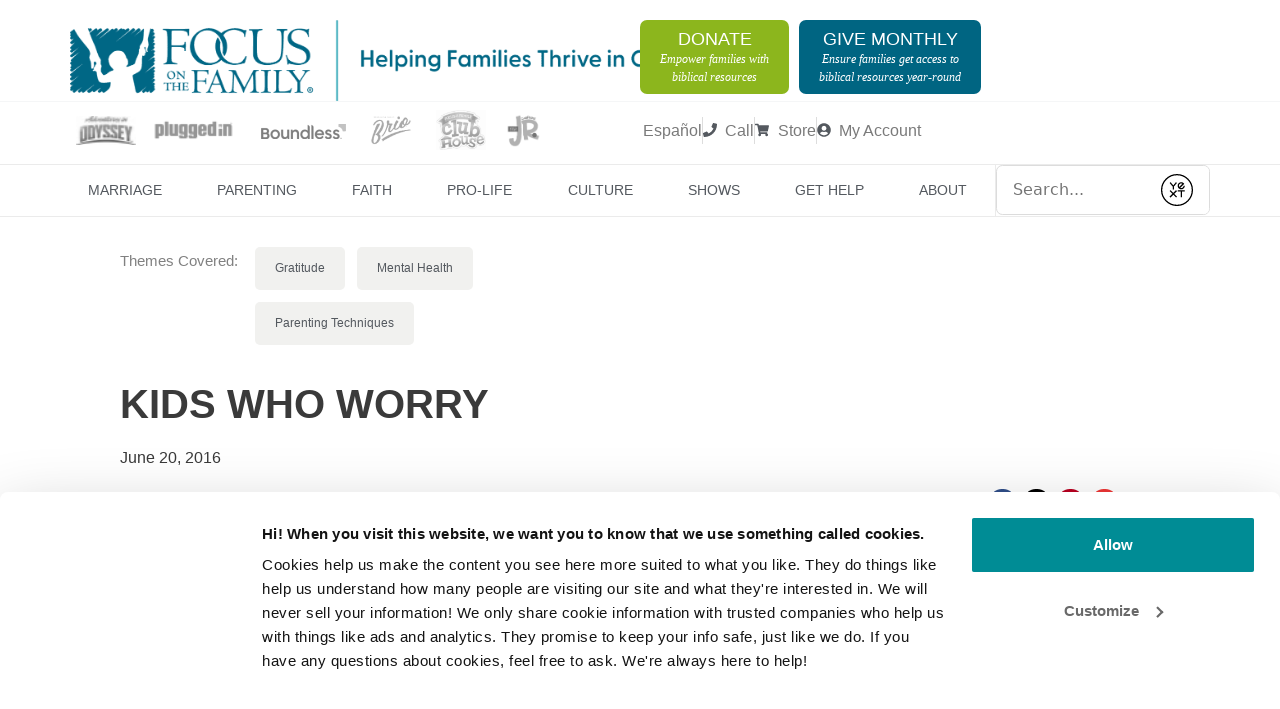

--- FILE ---
content_type: application/javascript
request_url: https://assets.sitescdn.net/answers-search-bar/v1.3.0/answerstemplates-iife.compiled.min.js
body_size: 19254
content:
var TemplateBundle=function(){"use strict";var n="undefined"!=typeof globalThis?globalThis:"undefined"!=typeof window?window:"undefined"!=typeof global?global:"undefined"!=typeof self?self:{};function e(n){return n&&n.__esModule&&Object.prototype.hasOwnProperty.call(n,"default")?n.default:n}function t(n,e){return n(e={exports:{}},e.exports),e.exports}var r,o,a=function(n){return n&&n.Math==Math&&n},l=a("object"==typeof globalThis&&globalThis)||a("object"==typeof window&&window)||a("object"==typeof self&&self)||a("object"==typeof n&&n)||function(){return this}()||Function("return this")(),i=function(n){try{return!!n()}catch(n){return!0}},c=!i((function(){return 7!=Object.defineProperty({},1,{get:function(){return 7}})[1]})),u={}.propertyIsEnumerable,s=Object.getOwnPropertyDescriptor,p={f:s&&!u.call({1:2},1)?function(n){var e=s(this,n);return!!e&&e.enumerable}:u},f=function(n,e){return{enumerable:!(1&n),configurable:!(2&n),writable:!(4&n),value:e}},d={}.toString,h=function(n){return d.call(n).slice(8,-1)},m="".split,y=i((function(){return!Object("z").propertyIsEnumerable(0)}))?function(n){return"String"==h(n)?m.call(n,""):Object(n)}:Object,v=function(n){if(null==n)throw TypeError("Can't call method on "+n);return n},g=function(n){return y(v(n))},x=function(n){return"object"==typeof n?null!==n:"function"==typeof n},b=function(n,e){if(!x(n))return n;var t,r;if(e&&"function"==typeof(t=n.toString)&&!x(r=t.call(n)))return r;if("function"==typeof(t=n.valueOf)&&!x(r=t.call(n)))return r;if(!e&&"function"==typeof(t=n.toString)&&!x(r=t.call(n)))return r;throw TypeError("Can't convert object to primitive value")},P={}.hasOwnProperty,O=function(n,e){return P.call(n,e)},w=l.document,S=x(w)&&x(w.createElement),I=function(n){return S?w.createElement(n):{}},k=!c&&!i((function(){return 7!=Object.defineProperty(I("div"),"a",{get:function(){return 7}}).a})),_=Object.getOwnPropertyDescriptor,j={f:c?_:function(n,e){if(n=g(n),e=b(e,!0),k)try{return _(n,e)}catch(n){}if(O(n,e))return f(!p.f.call(n,e),n[e])}},C=/#|\.prototype\./,T=function(n,e){var t=E[M(n)];return t==N||t!=A&&("function"==typeof e?i(e):!!e)},M=T.normalize=function(n){return String(n).replace(C,".").toLowerCase()},E=T.data={},A=T.NATIVE="N",N=T.POLYFILL="P",L=T,B={},H=function(n,e,t){if(function(n){if("function"!=typeof n)throw TypeError(String(n)+" is not a function")}(n),void 0===e)return n;switch(t){case 0:return function(){return n.call(e)};case 1:return function(t){return n.call(e,t)};case 2:return function(t,r){return n.call(e,t,r)};case 3:return function(t,r,o){return n.call(e,t,r,o)}}return function(){return n.apply(e,arguments)}},D=function(n){if(!x(n))throw TypeError(String(n)+" is not an object");return n},F=Object.defineProperty,R={f:c?F:function(n,e,t){if(D(n),e=b(e,!0),D(t),k)try{return F(n,e,t)}catch(n){}if("get"in t||"set"in t)throw TypeError("Accessors not supported");return"value"in t&&(n[e]=t.value),n}},V=c?function(n,e,t){return R.f(n,e,f(1,t))}:function(n,e,t){return n[e]=t,n},U=j.f,q=function(n){var e=function(e,t,r){if(this instanceof n){switch(arguments.length){case 0:return new n;case 1:return new n(e);case 2:return new n(e,t)}return new n(e,t,r)}return n.apply(this,arguments)};return e.prototype=n.prototype,e},G=function(n,e){var t,r,o,a,i,c,u,s,p=n.target,f=n.global,d=n.stat,h=n.proto,m=f?l:d?l[p]:(l[p]||{}).prototype,y=f?B:B[p]||(B[p]={}),v=y.prototype;for(o in e)t=!L(f?o:p+(d?".":"#")+o,n.forced)&&m&&O(m,o),i=y[o],t&&(c=n.noTargetGet?(s=U(m,o))&&s.value:m[o]),a=t&&c?c:e[o],t&&typeof i==typeof a||(u=n.bind&&t?H(a,l):n.wrap&&t?q(a):h&&"function"==typeof a?H(Function.call,a):a,(n.sham||a&&a.sham||i&&i.sham)&&V(u,"sham",!0),y[o]=u,h&&(O(B,r=p+"Prototype")||V(B,r,{}),B[r][o]=a,n.real&&v&&!v[o]&&V(v,o,a)))},W=Array.isArray||function(n){return"Array"==h(n)},z=function(n){return Object(v(n))},Q=Math.ceil,Y=Math.floor,J=function(n){return isNaN(n=+n)?0:(n>0?Y:Q)(n)},X=Math.min,K=function(n){return n>0?X(J(n),9007199254740991):0},Z=function(n,e,t){var r=b(e);r in n?R.f(n,r,f(0,t)):n[r]=t},$=l["__core-js_shared__"]||function(n,e){try{V(l,n,e)}catch(t){l[n]=e}return e}("__core-js_shared__",{}),nn=t((function(n){(n.exports=function(n,e){return $[n]||($[n]=void 0!==e?e:{})})("versions",[]).push({version:"3.9.1",mode:"pure",copyright:"© 2021 Denis Pushkarev (zloirock.ru)"})})),en=0,tn=Math.random(),rn=function(n){return"Symbol("+String(void 0===n?"":n)+")_"+(++en+tn).toString(36)},on="process"==h(l.process),an=function(n){return"function"==typeof n?n:void 0},ln=function(n,e){return arguments.length<2?an(B[n])||an(l[n]):B[n]&&B[n][e]||l[n]&&l[n][e]},cn=ln("navigator","userAgent")||"",un=l.process,sn=un&&un.versions,pn=sn&&sn.v8;pn?o=(r=pn.split("."))[0]+r[1]:cn&&(!(r=cn.match(/Edge\/(\d+)/))||r[1]>=74)&&(r=cn.match(/Chrome\/(\d+)/))&&(o=r[1]);var fn,dn=o&&+o,hn=!!Object.getOwnPropertySymbols&&!i((function(){return!Symbol.sham&&(on?38===dn:dn>37&&dn<41)})),mn=hn&&!Symbol.sham&&"symbol"==typeof Symbol.iterator,yn=nn("wks"),vn=l.Symbol,gn=mn?vn:vn&&vn.withoutSetter||rn,xn=function(n){return O(yn,n)&&(hn||"string"==typeof yn[n])||(hn&&O(vn,n)?yn[n]=vn[n]:yn[n]=gn("Symbol."+n)),yn[n]},bn=xn("species"),Pn=function(n,e){var t;return W(n)&&("function"!=typeof(t=n.constructor)||t!==Array&&!W(t.prototype)?x(t)&&null===(t=t[bn])&&(t=void 0):t=void 0),new(void 0===t?Array:t)(0===e?0:e)},On=xn("species"),wn=xn("isConcatSpreadable"),Sn=dn>=51||!i((function(){var n=[];return n[wn]=!1,n.concat()[0]!==n})),In=(fn="concat",dn>=51||!i((function(){var n=[];return(n.constructor={})[On]=function(){return{foo:1}},1!==n[fn](Boolean).foo}))),kn=function(n){if(!x(n))return!1;var e=n[wn];return void 0!==e?!!e:W(n)};G({target:"Array",proto:!0,forced:!Sn||!In},{concat:function(n){var e,t,r,o,a,l=z(this),i=Pn(l,0),c=0;for(e=-1,r=arguments.length;e<r;e++)if(kn(a=-1===e?l:arguments[e])){if(c+(o=K(a.length))>9007199254740991)throw TypeError("Maximum allowed index exceeded");for(t=0;t<o;t++,c++)t in a&&Z(i,c,a[t])}else{if(c>=9007199254740991)throw TypeError("Maximum allowed index exceeded");Z(i,c++,a)}return i.length=c,i}});var _n,jn=Math.max,Cn=Math.min,Tn=function(n){return function(e,t,r){var o,a=g(e),l=K(a.length),i=function(n,e){var t=J(n);return t<0?jn(t+e,0):Cn(t,e)}(r,l);if(n&&t!=t){for(;l>i;)if((o=a[i++])!=o)return!0}else for(;l>i;i++)if((n||i in a)&&a[i]===t)return n||i||0;return!n&&-1}},Mn={includes:Tn(!0),indexOf:Tn(!1)},En={},An=Mn.indexOf,Nn=function(n,e){var t,r=g(n),o=0,a=[];for(t in r)!O(En,t)&&O(r,t)&&a.push(t);for(;e.length>o;)O(r,t=e[o++])&&(~An(a,t)||a.push(t));return a},Ln=["constructor","hasOwnProperty","isPrototypeOf","propertyIsEnumerable","toLocaleString","toString","valueOf"],Bn=Object.keys||function(n){return Nn(n,Ln)},Hn=c?Object.defineProperties:function(n,e){D(n);for(var t,r=Bn(e),o=r.length,a=0;o>a;)R.f(n,t=r[a++],e[t]);return n},Dn=ln("document","documentElement"),Fn=nn("keys"),Rn=function(n){return Fn[n]||(Fn[n]=rn(n))},Vn=Rn("IE_PROTO"),Un=function(){},qn=function(n){return"<script>"+n+"<\/script>"},Gn=function(){try{_n=document.domain&&new ActiveXObject("htmlfile")}catch(n){}var n,e;Gn=_n?function(n){n.write(qn("")),n.close();var e=n.parentWindow.Object;return n=null,e}(_n):((e=I("iframe")).style.display="none",Dn.appendChild(e),e.src=String("javascript:"),(n=e.contentWindow.document).open(),n.write(qn("document.F=Object")),n.close(),n.F);for(var t=Ln.length;t--;)delete Gn.prototype[Ln[t]];return Gn()};En[Vn]=!0;var Wn=Object.create||function(n,e){var t;return null!==n?(Un.prototype=D(n),t=new Un,Un.prototype=null,t[Vn]=n):t=Gn(),void 0===e?t:Hn(t,e)},zn=Ln.concat("length","prototype"),Qn={f:Object.getOwnPropertyNames||function(n){return Nn(n,zn)}},Yn=Qn.f,Jn={}.toString,Xn="object"==typeof window&&window&&Object.getOwnPropertyNames?Object.getOwnPropertyNames(window):[],Kn={f:function(n){return Xn&&"[object Window]"==Jn.call(n)?function(n){try{return Yn(n)}catch(n){return Xn.slice()}}(n):Yn(g(n))}},Zn={f:Object.getOwnPropertySymbols},$n=function(n,e,t,r){r&&r.enumerable?n[e]=t:V(n,e,t)},ne={f:xn},ee=R.f,te=function(n){var e=B.Symbol||(B.Symbol={});O(e,n)||ee(e,n,{value:ne.f(n)})},re={};re[xn("toStringTag")]="z";var oe="[object z]"===String(re),ae=xn("toStringTag"),le="Arguments"==h(function(){return arguments}()),ie=oe?h:function(n){var e,t,r;return void 0===n?"Undefined":null===n?"Null":"string"==typeof(t=function(n,e){try{return n[e]}catch(n){}}(e=Object(n),ae))?t:le?h(e):"Object"==(r=h(e))&&"function"==typeof e.callee?"Arguments":r},ce=oe?{}.toString:function(){return"[object "+ie(this)+"]"},ue=R.f,se=xn("toStringTag"),pe=function(n,e,t,r){if(n){var o=t?n:n.prototype;O(o,se)||ue(o,se,{configurable:!0,value:e}),r&&!oe&&V(o,"toString",ce)}},fe=Function.toString;"function"!=typeof $.inspectSource&&($.inspectSource=function(n){return fe.call(n)});var de,he,me,ye=$.inspectSource,ve=l.WeakMap,ge="function"==typeof ve&&/native code/.test(ye(ve)),xe=l.WeakMap;if(ge){var be=$.state||($.state=new xe),Pe=be.get,Oe=be.has,we=be.set;de=function(n,e){return e.facade=n,we.call(be,n,e),e},he=function(n){return Pe.call(be,n)||{}},me=function(n){return Oe.call(be,n)}}else{var Se=Rn("state");En[Se]=!0,de=function(n,e){return e.facade=n,V(n,Se,e),e},he=function(n){return O(n,Se)?n[Se]:{}},me=function(n){return O(n,Se)}}var Ie={set:de,get:he,has:me,enforce:function(n){return me(n)?he(n):de(n,{})},getterFor:function(n){return function(e){var t;if(!x(e)||(t=he(e)).type!==n)throw TypeError("Incompatible receiver, "+n+" required");return t}}},ke=[].push,_e=function(n){var e=1==n,t=2==n,r=3==n,o=4==n,a=6==n,l=7==n,i=5==n||a;return function(c,u,s,p){for(var f,d,h=z(c),m=y(h),v=H(u,s,3),g=K(m.length),x=0,b=p||Pn,P=e?b(c,g):t||l?b(c,0):void 0;g>x;x++)if((i||x in m)&&(d=v(f=m[x],x,h),n))if(e)P[x]=d;else if(d)switch(n){case 3:return!0;case 5:return f;case 6:return x;case 2:ke.call(P,f)}else switch(n){case 4:return!1;case 7:ke.call(P,f)}return a?-1:r||o?o:P}},je={forEach:_e(0),map:_e(1),filter:_e(2),some:_e(3),every:_e(4),find:_e(5),findIndex:_e(6),filterOut:_e(7)},Ce=je.forEach,Te=Rn("hidden"),Me=xn("toPrimitive"),Ee=Ie.set,Ae=Ie.getterFor("Symbol"),Ne=Object.prototype,Le=l.Symbol,Be=ln("JSON","stringify"),He=j.f,De=R.f,Fe=Kn.f,Re=p.f,Ve=nn("symbols"),Ue=nn("op-symbols"),qe=nn("string-to-symbol-registry"),Ge=nn("symbol-to-string-registry"),We=nn("wks"),ze=l.QObject,Qe=!ze||!ze.prototype||!ze.prototype.findChild,Ye=c&&i((function(){return 7!=Wn(De({},"a",{get:function(){return De(this,"a",{value:7}).a}})).a}))?function(n,e,t){var r=He(Ne,e);r&&delete Ne[e],De(n,e,t),r&&n!==Ne&&De(Ne,e,r)}:De,Je=function(n,e){var t=Ve[n]=Wn(Le.prototype);return Ee(t,{type:"Symbol",tag:n,description:e}),c||(t.description=e),t},Xe=mn?function(n){return"symbol"==typeof n}:function(n){return Object(n)instanceof Le},Ke=function(n,e,t){n===Ne&&Ke(Ue,e,t),D(n);var r=b(e,!0);return D(t),O(Ve,r)?(t.enumerable?(O(n,Te)&&n[Te][r]&&(n[Te][r]=!1),t=Wn(t,{enumerable:f(0,!1)})):(O(n,Te)||De(n,Te,f(1,{})),n[Te][r]=!0),Ye(n,r,t)):De(n,r,t)},Ze=function(n,e){D(n);var t=g(e),r=Bn(t).concat(tt(t));return Ce(r,(function(e){c&&!$e.call(t,e)||Ke(n,e,t[e])})),n},$e=function(n){var e=b(n,!0),t=Re.call(this,e);return!(this===Ne&&O(Ve,e)&&!O(Ue,e))&&(!(t||!O(this,e)||!O(Ve,e)||O(this,Te)&&this[Te][e])||t)},nt=function(n,e){var t=g(n),r=b(e,!0);if(t!==Ne||!O(Ve,r)||O(Ue,r)){var o=He(t,r);return!o||!O(Ve,r)||O(t,Te)&&t[Te][r]||(o.enumerable=!0),o}},et=function(n){var e=Fe(g(n)),t=[];return Ce(e,(function(n){O(Ve,n)||O(En,n)||t.push(n)})),t},tt=function(n){var e=n===Ne,t=Fe(e?Ue:g(n)),r=[];return Ce(t,(function(n){!O(Ve,n)||e&&!O(Ne,n)||r.push(Ve[n])})),r};if(hn||($n((Le=function(){if(this instanceof Le)throw TypeError("Symbol is not a constructor");var n=arguments.length&&void 0!==arguments[0]?String(arguments[0]):void 0,e=rn(n),t=function(n){this===Ne&&t.call(Ue,n),O(this,Te)&&O(this[Te],e)&&(this[Te][e]=!1),Ye(this,e,f(1,n))};return c&&Qe&&Ye(Ne,e,{configurable:!0,set:t}),Je(e,n)}).prototype,"toString",(function(){return Ae(this).tag})),$n(Le,"withoutSetter",(function(n){return Je(rn(n),n)})),p.f=$e,R.f=Ke,j.f=nt,Qn.f=Kn.f=et,Zn.f=tt,ne.f=function(n){return Je(xn(n),n)},c&&De(Le.prototype,"description",{configurable:!0,get:function(){return Ae(this).description}})),G({global:!0,wrap:!0,forced:!hn,sham:!hn},{Symbol:Le}),Ce(Bn(We),(function(n){te(n)})),G({target:"Symbol",stat:!0,forced:!hn},{for:function(n){var e=String(n);if(O(qe,e))return qe[e];var t=Le(e);return qe[e]=t,Ge[t]=e,t},keyFor:function(n){if(!Xe(n))throw TypeError(n+" is not a symbol");if(O(Ge,n))return Ge[n]},useSetter:function(){Qe=!0},useSimple:function(){Qe=!1}}),G({target:"Object",stat:!0,forced:!hn,sham:!c},{create:function(n,e){return void 0===e?Wn(n):Ze(Wn(n),e)},defineProperty:Ke,defineProperties:Ze,getOwnPropertyDescriptor:nt}),G({target:"Object",stat:!0,forced:!hn},{getOwnPropertyNames:et,getOwnPropertySymbols:tt}),G({target:"Object",stat:!0,forced:i((function(){Zn.f(1)}))},{getOwnPropertySymbols:function(n){return Zn.f(z(n))}}),Be){var rt=!hn||i((function(){var n=Le();return"[null]"!=Be([n])||"{}"!=Be({a:n})||"{}"!=Be(Object(n))}));G({target:"JSON",stat:!0,forced:rt},{stringify:function(n,e,t){for(var r,o=[n],a=1;arguments.length>a;)o.push(arguments[a++]);if(r=e,(x(e)||void 0!==n)&&!Xe(n))return W(e)||(e=function(n,e){if("function"==typeof r&&(e=r.call(this,n,e)),!Xe(e))return e}),o[1]=e,Be.apply(null,o)}})}Le.prototype[Me]||V(Le.prototype,Me,Le.prototype.valueOf),pe(Le,"Symbol"),En[Te]=!0,te("asyncIterator"),te("hasInstance"),te("isConcatSpreadable"),te("iterator"),te("match"),te("matchAll"),te("replace"),te("search"),te("species"),te("split"),te("toPrimitive"),te("toStringTag"),te("unscopables"),pe(l.JSON,"JSON",!0);var ot=B.Symbol;te("asyncDispose"),te("dispose"),te("observable"),te("patternMatch"),te("replaceAll");var at,lt,it,ct=ot,ut=function(n){return function(e,t){var r,o,a=String(v(e)),l=J(t),i=a.length;return l<0||l>=i?n?"":void 0:(r=a.charCodeAt(l))<55296||r>56319||l+1===i||(o=a.charCodeAt(l+1))<56320||o>57343?n?a.charAt(l):r:n?a.slice(l,l+2):o-56320+(r-55296<<10)+65536}},st={codeAt:ut(!1),charAt:ut(!0)},pt=!i((function(){function n(){}return n.prototype.constructor=null,Object.getPrototypeOf(new n)!==n.prototype})),ft=Rn("IE_PROTO"),dt=Object.prototype,ht=pt?Object.getPrototypeOf:function(n){return n=z(n),O(n,ft)?n[ft]:"function"==typeof n.constructor&&n instanceof n.constructor?n.constructor.prototype:n instanceof Object?dt:null},mt=xn("iterator"),yt=!1;[].keys&&("next"in(it=[].keys())?(lt=ht(ht(it)))!==Object.prototype&&(at=lt):yt=!0);var vt=null==at||i((function(){var n={};return at[mt].call(n)!==n}));vt&&(at={}),vt&&!O(at,mt)&&V(at,mt,(function(){return this}));var gt={IteratorPrototype:at,BUGGY_SAFARI_ITERATORS:yt},xt=gt.IteratorPrototype,bt=(Object.setPrototypeOf||"__proto__"in{}&&function(){var n,e=!1,t={};try{(n=Object.getOwnPropertyDescriptor(Object.prototype,"__proto__").set).call(t,[]),e=t instanceof Array}catch(n){}}(),gt.IteratorPrototype),Pt=gt.BUGGY_SAFARI_ITERATORS,Ot=xn("iterator"),wt=function(n,e,t,r,o,a,l){!function(n,e,t){var r=e+" Iterator";n.prototype=Wn(xt,{next:f(1,t)}),pe(n,r,!1,!0)}(t,e,r);var i,c,u,s=function(n){if(n===o&&y)return y;if(!Pt&&n in h)return h[n];switch(n){case"keys":case"values":case"entries":return function(){return new t(this,n)}}return function(){return new t(this)}},p=e+" Iterator",d=!1,h=n.prototype,m=h[Ot]||h["@@iterator"]||o&&h[o],y=!Pt&&m||s(o),v="Array"==e&&h.entries||m;if(v&&(i=ht(v.call(new n)),bt!==Object.prototype&&i.next&&pe(i,p,!0,!0)),"values"==o&&m&&"values"!==m.name&&(d=!0,y=function(){return m.call(this)}),l&&h[Ot]!==y&&V(h,Ot,y),o)if(c={values:s("values"),keys:a?y:s("keys"),entries:s("entries")},l)for(u in c)(Pt||d||!(u in h))&&$n(h,u,c[u]);else G({target:e,proto:!0,forced:Pt||d},c);return c},St=st.charAt,It=Ie.set,kt=Ie.getterFor("String Iterator");wt(String,"String",(function(n){It(this,{type:"String Iterator",string:String(n),index:0})}),(function(){var n,e=kt(this),t=e.string,r=e.index;return r>=t.length?{value:void 0,done:!0}:(n=St(t,r),e.index+=n.length,{value:n,done:!1})}));var _t=Ie.set,jt=Ie.getterFor("Array Iterator"),Ct=(wt(Array,"Array",(function(n,e){_t(this,{type:"Array Iterator",target:g(n),index:0,kind:e})}),(function(){var n=jt(this),e=n.target,t=n.kind,r=n.index++;return!e||r>=e.length?(n.target=void 0,{value:void 0,done:!0}):"keys"==t?{value:r,done:!1}:"values"==t?{value:e[r],done:!1}:{value:[r,e[r]],done:!1}}),"values"),xn("toStringTag"));for(var Tt in{CSSRuleList:0,CSSStyleDeclaration:0,CSSValueList:0,ClientRectList:0,DOMRectList:0,DOMStringList:0,DOMTokenList:1,DataTransferItemList:0,FileList:0,HTMLAllCollection:0,HTMLCollection:0,HTMLFormElement:0,HTMLSelectElement:0,MediaList:0,MimeTypeArray:0,NamedNodeMap:0,NodeList:1,PaintRequestList:0,Plugin:0,PluginArray:0,SVGLengthList:0,SVGNumberList:0,SVGPathSegList:0,SVGPointList:0,SVGStringList:0,SVGTransformList:0,SourceBufferList:0,StyleSheetList:0,TextTrackCueList:0,TextTrackList:0,TouchList:0}){var Mt=l[Tt],Et=Mt&&Mt.prototype;Et&&ie(Et)!==Ct&&V(Et,Ct,Tt)}var At=ne.f("iterator"),Nt=e(t((function(n){function e(t){return"function"==typeof ct&&"symbol"==typeof At?(n.exports=e=function(n){return typeof n},n.exports.default=n.exports,n.exports.__esModule=!0):(n.exports=e=function(n){return n&&"function"==typeof ct&&n.constructor===ct&&n!==ct.prototype?"symbol":typeof n},n.exports.default=n.exports,n.exports.__esModule=!0),e(t)}n.exports=e,n.exports.default=n.exports,n.exports.__esModule=!0}))),Lt=function(n,e){var t=[][n];return!!t&&i((function(){t.call(null,e||function(){throw 1},1)}))},Bt=Mn.indexOf,Ht=[].indexOf,Dt=!!Ht&&1/[1].indexOf(1,-0)<0,Ft=Lt("indexOf");G({target:"Array",proto:!0,forced:Dt||!Ft},{indexOf:function(n){return Dt?Ht.apply(this,arguments)||0:Bt(this,n,arguments.length>1?arguments[1]:void 0)}});var Rt=function(n){return B[n+"Prototype"]},Vt=Rt("Array").indexOf,Ut=Array.prototype,qt=function(n){var e=n.indexOf;return n===Ut||n instanceof Array&&e===Ut.indexOf?Vt:e},Gt=Rt("Array").concat,Wt=Array.prototype,zt=function(n){var e=n.concat;return n===Wt||n instanceof Array&&e===Wt.concat?Gt:e},Qt="\t\n\v\f\r                　\u2028\u2029\ufeff",Yt="["+Qt+"]",Jt=RegExp("^"+Yt+Yt+"*"),Xt=RegExp(Yt+Yt+"*$"),Kt=function(n){return function(e){var t=String(v(e));return 1&n&&(t=t.replace(Jt,"")),2&n&&(t=t.replace(Xt,"")),t}},Zt={start:Kt(1),end:Kt(2),trim:Kt(3)}.trim,$t=l.parseInt,nr=/^[+-]?0[Xx]/,er=8!==$t(Qt+"08")||22!==$t(Qt+"0x16")?function(n,e){var t=Zt(String(n));return $t(t,e>>>0||(nr.test(t)?16:10))}:$t;G({global:!0,forced:parseInt!=er},{parseInt:er});var tr=B.parseInt,rr=je.forEach,or=Lt("forEach")?[].forEach:function(n){return rr(this,n,arguments.length>1?arguments[1]:void 0)};G({target:"Array",proto:!0,forced:[].forEach!=or},{forEach:or});var ar=Rt("Array").forEach,lr=Array.prototype,ir={DOMTokenList:!0,NodeList:!0},cr=function(n){var e=n.forEach;return n===lr||n instanceof Array&&e===lr.forEach||ir.hasOwnProperty(ie(n))?ar:e},ur=Rt("Array").keys,sr=Array.prototype,pr={DOMTokenList:!0,NodeList:!0},fr=function(n){var e=n.keys;return n===sr||n instanceof Array&&e===sr.keys||pr.hasOwnProperty(ie(n))?ur:e};G({target:"Object",stat:!0,forced:!c,sham:!c},{defineProperty:R.f});var dr=t((function(n){var e=B.Object,t=n.exports=function(n,t,r){return e.defineProperty(n,t,r)};e.defineProperty.sham&&(t.sham=!0)}));G({target:"Array",stat:!0},{isArray:W});var hr=B.Array.isArray,mr=t((function(n,e){
/**!
	  
	   @license
	   handlebars v4.7.7
	  
	  Copyright (C) 2011-2019 by Yehuda Katz
	  
	  Permission is hereby granted, free of charge, to any person obtaining a copy
	  of this software and associated documentation files (the "Software"), to deal
	  in the Software without restriction, including without limitation the rights
	  to use, copy, modify, merge, publish, distribute, sublicense, and/or sell
	  copies of the Software, and to permit persons to whom the Software is
	  furnished to do so, subject to the following conditions:
	  
	  The above copyright notice and this permission notice shall be included in
	  all copies or substantial portions of the Software.
	  
	  THE SOFTWARE IS PROVIDED "AS IS", WITHOUT WARRANTY OF ANY KIND, EXPRESS OR
	  IMPLIED, INCLUDING BUT NOT LIMITED TO THE WARRANTIES OF MERCHANTABILITY,
	  FITNESS FOR A PARTICULAR PURPOSE AND NONINFRINGEMENT. IN NO EVENT SHALL THE
	  AUTHORS OR COPYRIGHT HOLDERS BE LIABLE FOR ANY CLAIM, DAMAGES OR OTHER
	  LIABILITY, WHETHER IN AN ACTION OF CONTRACT, TORT OR OTHERWISE, ARISING FROM,
	  OUT OF OR IN CONNECTION WITH THE SOFTWARE OR THE USE OR OTHER DEALINGS IN
	  THE SOFTWARE.
	  
	  */
n.exports=function(n){function e(r){if(t[r])return t[r].exports;var o=t[r]={exports:{},id:r,loaded:!1};return n[r].call(o.exports,o,o.exports,e),o.loaded=!0,o.exports}var t={};return e.m=n,e.c=t,e.p="",e(0)}([function(n,e,t){function r(){var n=new l.HandlebarsEnvironment;return u.extend(n,l),n.SafeString=i.default,n.Exception=c.default,n.Utils=u,n.escapeExpression=u.escapeExpression,n.VM=s,n.template=function(e){return s.template(e,n)},n}var o=t(1).default,a=t(2).default;e.__esModule=!0;var l=o(t(3)),i=a(t(36)),c=a(t(5)),u=o(t(4)),s=o(t(37)),p=a(t(43)),f=r();f.create=r,p.default(f),f.default=f,e.default=f,n.exports=e.default},function(n,e){e.default=function(n){if(n&&n.__esModule)return n;var e={};if(null!=n)for(var t in n)Object.prototype.hasOwnProperty.call(n,t)&&(e[t]=n[t]);return e.default=n,e},e.__esModule=!0},function(n,e){e.default=function(n){return n&&n.__esModule?n:{default:n}},e.__esModule=!0},function(n,e,t){function r(n,e,t){this.helpers=n||{},this.partials=e||{},this.decorators=t||{},i.registerDefaultHelpers(this),c.registerDefaultDecorators(this)}var o=t(2).default;e.__esModule=!0,e.HandlebarsEnvironment=r;var a=t(4),l=o(t(5)),i=t(9),c=t(29),u=o(t(31)),s=t(32);e.VERSION="4.7.7",e.COMPILER_REVISION=8,e.LAST_COMPATIBLE_COMPILER_REVISION=7,e.REVISION_CHANGES={1:"<= 1.0.rc.2",2:"== 1.0.0-rc.3",3:"== 1.0.0-rc.4",4:"== 1.x.x",5:"== 2.0.0-alpha.x",6:">= 2.0.0-beta.1",7:">= 4.0.0 <4.3.0",8:">= 4.3.0"};var p="[object Object]";r.prototype={constructor:r,logger:u.default,log:u.default.log,registerHelper:function(n,e){if(a.toString.call(n)===p){if(e)throw new l.default("Arg not supported with multiple helpers");a.extend(this.helpers,n)}else this.helpers[n]=e},unregisterHelper:function(n){delete this.helpers[n]},registerPartial:function(n,e){if(a.toString.call(n)===p)a.extend(this.partials,n);else{if(void 0===e)throw new l.default('Attempting to register a partial called "'+n+'" as undefined');this.partials[n]=e}},unregisterPartial:function(n){delete this.partials[n]},registerDecorator:function(n,e){if(a.toString.call(n)===p){if(e)throw new l.default("Arg not supported with multiple decorators");a.extend(this.decorators,n)}else this.decorators[n]=e},unregisterDecorator:function(n){delete this.decorators[n]},resetLoggedPropertyAccesses:function(){s.resetLoggedProperties()}};var f=u.default.log;e.log=f,e.createFrame=a.createFrame,e.logger=u.default},function(n,e){function t(n){return o[n]}function r(n){for(var e=1;e<arguments.length;e++)for(var t in arguments[e])Object.prototype.hasOwnProperty.call(arguments[e],t)&&(n[t]=arguments[e][t]);return n}e.__esModule=!0,e.extend=r,e.indexOf=function(n,e){for(var t=0,r=n.length;t<r;t++)if(n[t]===e)return t;return-1},e.escapeExpression=function(n){if("string"!=typeof n){if(n&&n.toHTML)return n.toHTML();if(null==n)return"";if(!n)return n+"";n=""+n}return l.test(n)?n.replace(a,t):n},e.isEmpty=function(n){return!n&&0!==n||!(!u(n)||0!==n.length)},e.createFrame=function(n){var e=r({},n);return e._parent=n,e},e.blockParams=function(n,e){return n.path=e,n},e.appendContextPath=function(n,e){return(n?n+".":"")+e};var o={"&":"&amp;","<":"&lt;",">":"&gt;",'"':"&quot;","'":"&#x27;","`":"&#x60;","=":"&#x3D;"},a=/[&<>"'`=]/g,l=/[&<>"'`=]/,i=Object.prototype.toString;e.toString=i;var c=function(n){return"function"==typeof n};c(/x/)&&(e.isFunction=c=function(n){return"function"==typeof n&&"[object Function]"===i.call(n)}),e.isFunction=c;var u=hr||function(n){return!(!n||"object"!=Nt(n))&&"[object Array]"===i.call(n)};e.isArray=u},function(n,e,t){function r(n,e){var t=e&&e.loc,l=void 0,i=void 0,c=void 0,u=void 0;t&&(l=t.start.line,i=t.end.line,c=t.start.column,u=t.end.column,n+=" - "+l+":"+c);for(var s=Error.prototype.constructor.call(this,n),p=0;p<a.length;p++)this[a[p]]=s[a[p]];Error.captureStackTrace&&Error.captureStackTrace(this,r);try{t&&(this.lineNumber=l,this.endLineNumber=i,o?(dr(this,"column",{value:c,enumerable:!0}),dr(this,"endColumn",{value:u,enumerable:!0})):(this.column=c,this.endColumn=u))}catch(n){}}var o=t(6).default;e.__esModule=!0;var a=["description","fileName","lineNumber","endLineNumber","message","name","number","stack"];r.prototype=new Error,e.default=r,n.exports=e.default},function(n,e,t){n.exports={default:t(7),__esModule:!0}},function(n,e,t){var r=t(8);n.exports=function(n,e,t){return r.setDesc(n,e,t)}},function(n,e){var t=Object;n.exports={create:t.create,getProto:t.getPrototypeOf,isEnum:{}.propertyIsEnumerable,getDesc:t.getOwnPropertyDescriptor,setDesc:t.defineProperty,setDescs:t.defineProperties,getKeys:fr(t),getNames:t.getOwnPropertyNames,getSymbols:t.getOwnPropertySymbols,each:cr([])}},function(n,e,t){var r=t(2).default;e.__esModule=!0,e.registerDefaultHelpers=function(n){o.default(n),a.default(n),l.default(n),i.default(n),c.default(n),u.default(n),s.default(n)},e.moveHelperToHooks=function(n,e,t){n.helpers[e]&&(n.hooks[e]=n.helpers[e],t||delete n.helpers[e])};var o=r(t(10)),a=r(t(11)),l=r(t(24)),i=r(t(25)),c=r(t(26)),u=r(t(27)),s=r(t(28))},function(n,e,t){e.__esModule=!0;var r=t(4);e.default=function(n){n.registerHelper("blockHelperMissing",(function(e,t){var o=t.inverse,a=t.fn;if(!0===e)return a(this);if(!1===e||null==e)return o(this);if(r.isArray(e))return e.length>0?(t.ids&&(t.ids=[t.name]),n.helpers.each(e,t)):o(this);if(t.data&&t.ids){var l=r.createFrame(t.data);l.contextPath=r.appendContextPath(t.data.contextPath,t.name),t={data:l}}return a(e,t)}))},n.exports=e.default},function(n,e,t){(function(r){var o=t(12).default,a=t(2).default;e.__esModule=!0;var l=t(4),i=a(t(5));e.default=function(n){n.registerHelper("each",(function(n,e){function t(e,t,r){p&&(p.key=e,p.index=t,p.first=0===t,p.last=!!r,f&&(p.contextPath=f+e)),s+=a(n[e],{data:p,blockParams:l.blockParams([n[e],e],[f+e,null])})}if(!e)throw new i.default("Must pass iterator to #each");var a=e.fn,c=e.inverse,u=0,s="",p=void 0,f=void 0;if(e.data&&e.ids&&(f=l.appendContextPath(e.data.contextPath,e.ids[0])+"."),l.isFunction(n)&&(n=n.call(this)),e.data&&(p=l.createFrame(e.data)),n&&"object"==Nt(n))if(l.isArray(n))for(var d=n.length;u<d;u++)u in n&&t(u,u,u===n.length-1);else if(r.Symbol&&n[r.Symbol.iterator]){for(var h=[],m=n[r.Symbol.iterator](),y=m.next();!y.done;y=m.next())h.push(y.value);for(d=(n=h).length;u<d;u++)t(u,u,u===n.length-1)}else!function(){var e,r=void 0;cr(e=o(n)).call(e,(function(n){void 0!==r&&t(r,u-1),r=n,u++})),void 0!==r&&t(r,u-1,!0)}();return 0===u&&(s=c(this)),s}))},n.exports=e.default}).call(e,function(){return this}())},function(n,e,t){n.exports={default:t(13),__esModule:!0}},function(n,e,t){t(14),n.exports=fr(t(20).Object)},function(n,e,t){var r=t(15);t(17)("keys",(function(n){return function(e){return n(r(e))}}))},function(n,e,t){var r=t(16);n.exports=function(n){return Object(r(n))}},function(n,e){n.exports=function(n){if(null==n)throw TypeError("Can't call method on  "+n);return n}},function(n,e,t){var r=t(18),o=t(20),a=t(23);n.exports=function(n,e){var t=(o.Object||{})[n]||Object[n],l={};l[n]=e(t),r(r.S+r.F*a((function(){t(1)})),"Object",l)}},function(n,e,t){var r=t(19),o=t(20),a=t(21),l="prototype",i=function n(e,t,i){var c,u,s,p=e&n.F,f=e&n.G,d=e&n.S,h=e&n.P,m=e&n.B,y=e&n.W,v=f?o:o[t]||(o[t]={}),g=f?r:d?r[t]:(r[t]||{})[l];for(c in f&&(i=t),i)(u=!p&&g&&c in g)&&c in v||(s=u?g[c]:i[c],v[c]=f&&"function"!=typeof g[c]?i[c]:m&&u?a(s,r):y&&g[c]==s?function(n){var e=function(e){return this instanceof n?new n(e):n(e)};return e[l]=n[l],e}(s):h&&"function"==typeof s?a(Function.call,s):s,h&&((v[l]||(v[l]={}))[c]=s))};i.F=1,i.G=2,i.S=4,i.P=8,i.B=16,i.W=32,n.exports=i},function(n,e){var t=n.exports="undefined"!=typeof window&&window.Math==Math?window:"undefined"!=typeof self&&self.Math==Math?self:Function("return this")();"number"==typeof __g&&(__g=t)},function(n,e){var t=n.exports={version:"1.2.6"};"number"==typeof __e&&(__e=t)},function(n,e,t){var r=t(22);n.exports=function(n,e,t){if(r(n),void 0===e)return n;switch(t){case 1:return function(t){return n.call(e,t)};case 2:return function(t,r){return n.call(e,t,r)};case 3:return function(t,r,o){return n.call(e,t,r,o)}}return function(){return n.apply(e,arguments)}}},function(n,e){n.exports=function(n){if("function"!=typeof n)throw TypeError(n+" is not a function!");return n}},function(n,e){n.exports=function(n){try{return!!n()}catch(n){return!0}}},function(n,e,t){var r=t(2).default;e.__esModule=!0;var o=r(t(5));e.default=function(n){n.registerHelper("helperMissing",(function(){if(1!==arguments.length)throw new o.default('Missing helper: "'+arguments[arguments.length-1].name+'"')}))},n.exports=e.default},function(n,e,t){var r=t(2).default;e.__esModule=!0;var o=t(4),a=r(t(5));e.default=function(n){n.registerHelper("if",(function(n,e){if(2!=arguments.length)throw new a.default("#if requires exactly one argument");return o.isFunction(n)&&(n=n.call(this)),!e.hash.includeZero&&!n||o.isEmpty(n)?e.inverse(this):e.fn(this)})),n.registerHelper("unless",(function(e,t){if(2!=arguments.length)throw new a.default("#unless requires exactly one argument");return n.helpers.if.call(this,e,{fn:t.inverse,inverse:t.fn,hash:t.hash})}))},n.exports=e.default},function(n,e){e.__esModule=!0,e.default=function(n){n.registerHelper("log",(function(){for(var e=[void 0],t=arguments[arguments.length-1],r=0;r<arguments.length-1;r++)e.push(arguments[r]);var o=1;null!=t.hash.level?o=t.hash.level:t.data&&null!=t.data.level&&(o=t.data.level),e[0]=o,n.log.apply(n,e)}))},n.exports=e.default},function(n,e){e.__esModule=!0,e.default=function(n){n.registerHelper("lookup",(function(n,e,t){return n?t.lookupProperty(n,e):n}))},n.exports=e.default},function(n,e,t){var r=t(2).default;e.__esModule=!0;var o=t(4),a=r(t(5));e.default=function(n){n.registerHelper("with",(function(n,e){if(2!=arguments.length)throw new a.default("#with requires exactly one argument");o.isFunction(n)&&(n=n.call(this));var t=e.fn;if(o.isEmpty(n))return e.inverse(this);var r=e.data;return e.data&&e.ids&&((r=o.createFrame(e.data)).contextPath=o.appendContextPath(e.data.contextPath,e.ids[0])),t(n,{data:r,blockParams:o.blockParams([n],[r&&r.contextPath])})}))},n.exports=e.default},function(n,e,t){var r=t(2).default;e.__esModule=!0,e.registerDefaultDecorators=function(n){o.default(n)};var o=r(t(30))},function(n,e,t){e.__esModule=!0;var r=t(4);e.default=function(n){n.registerDecorator("inline",(function(n,e,t,o){var a=n;return e.partials||(e.partials={},a=function(o,a){var l=t.partials;t.partials=r.extend({},l,e.partials);var i=n(o,a);return t.partials=l,i}),e.partials[o.args[0]]=o.fn,a}))},n.exports=e.default},function(n,e,t){e.__esModule=!0;var r=t(4),o={methodMap:["debug","info","warn","error"],level:"info",lookupLevel:function(n){if("string"==typeof n){var e=qt(r).call(r,o.methodMap,n.toLowerCase());n=e>=0?e:tr(n,10)}return n},log:function(n){if(n=o.lookupLevel(n),"undefined"!=typeof console&&o.lookupLevel(o.level)<=n){var e=o.methodMap[n];console[e]||(e="log");for(var t=arguments.length,r=Array(t>1?t-1:0),a=1;a<t;a++)r[a-1]=arguments[a];console[e].apply(console,r)}}};e.default=o,n.exports=e.default},function(n,e,t){function r(n,e){return void 0!==n.whitelist[e]?!0===n.whitelist[e]:void 0!==n.defaultValue?n.defaultValue:(function(n){!0!==u[n]&&(u[n]=!0,c.log("error",'Handlebars: Access has been denied to resolve the property "'+n+'" because it is not an "own property" of its parent.\nYou can add a runtime option to disable the check or this warning:\nSee https://handlebarsjs.com/api-reference/runtime-options.html#options-to-control-prototype-access for details'))}(e),!1)}var o=t(33).default,a=t(12).default,l=t(1).default;e.__esModule=!0,e.createProtoAccessControl=function(n){var e=o(null);e.constructor=!1,e.__defineGetter__=!1,e.__defineSetter__=!1,e.__lookupGetter__=!1;var t=o(null);return t.__proto__=!1,{properties:{whitelist:i.createNewLookupObject(t,n.allowedProtoProperties),defaultValue:n.allowProtoPropertiesByDefault},methods:{whitelist:i.createNewLookupObject(e,n.allowedProtoMethods),defaultValue:n.allowProtoMethodsByDefault}}},e.resultIsAllowed=function(n,e,t){return r("function"==typeof n?e.methods:e.properties,t)},e.resetLoggedProperties=function(){var n;cr(n=a(u)).call(n,(function(n){delete u[n]}))};var i=t(35),c=l(t(31)),u=o(null)},function(n,e,t){n.exports={default:t(34),__esModule:!0}},function(n,e,t){var r=t(8);n.exports=function(n,e){return r.create(n,e)}},function(n,e,t){var r=t(33).default;e.__esModule=!0,e.createNewLookupObject=function(){for(var n,e=arguments.length,t=Array(e),a=0;a<e;a++)t[a]=arguments[a];return o.extend.apply(void 0,zt(n=[r(null)]).call(n,t))};var o=t(4)},function(n,e){function t(n){this.string=n}e.__esModule=!0,t.prototype.toString=t.prototype.toHTML=function(){return""+this.string},e.default=t,n.exports=e.default},function(n,e,t){function r(n,e,t,r,o,a,i){function c(e){var o,l,c=arguments.length<=1||void 0===arguments[1]?{}:arguments[1],u=i;return!i||e==i[0]||e===n.nullContext&&null===i[0]||(u=zt(o=[e]).call(o,i)),t(n,e,n.helpers,n.partials,c.data||r,a&&zt(l=[c.blockParams]).call(l,a),u)}return(c=l(t,c,n,i,r,a)).program=e,c.depth=i?i.length:0,c.blockParams=o||0,c}function o(){return""}function a(n,e){return e&&"root"in e||((e=e?d.createFrame(e):{}).root=n),e}function l(n,e,t,r,o,a){if(n.decorator){var l={};e=n.decorator(e,l,t,r&&r[0],o,a,r),p.extend(e,l)}return e}var i=t(38).default,c=t(12).default,u=t(1).default,s=t(2).default;e.__esModule=!0,e.checkRevision=function(n){var e=n&&n[0]||1,t=d.COMPILER_REVISION;if(!(e>=d.LAST_COMPATIBLE_COMPILER_REVISION&&e<=d.COMPILER_REVISION)){if(e<d.LAST_COMPATIBLE_COMPILER_REVISION){var r=d.REVISION_CHANGES[t],o=d.REVISION_CHANGES[e];throw new f.default("Template was precompiled with an older version of Handlebars than the current runtime. Please update your precompiler to a newer version ("+r+") or downgrade your runtime to an older version ("+o+").")}throw new f.default("Template was precompiled with a newer version of Handlebars than the current runtime. Please update your runtime to a newer version ("+n[1]+").")}},e.template=function(n,e){function t(e){var r;function o(e){return""+n.main(u,e,u.helpers,u.partials,c,p,s)}var i=arguments.length<=1||void 0===arguments[1]?{}:arguments[1],c=i.data;t._setup(i),!i.partial&&n.useData&&(c=a(e,c));var s=void 0,p=n.useBlockParams?[]:void 0;return n.useDepths&&(s=i.depths?e!=i.depths[0]?zt(r=[e]).call(r,i.depths):i.depths:[e]),(o=l(n.main,o,u,i.depths||[],c,p))(e,i)}if(!e)throw new f.default("No environment passed to template");if(!n||!n.main)throw new f.default("Unknown template object: "+Nt(n));n.main.decorator=n.main_d,e.VM.checkRevision(n.compiler);var o=n.compiler&&7===n.compiler[0],u={strict:function(n,e,t){if(!n||!(e in n))throw new f.default('"'+e+'" not defined in '+n,{loc:t});return u.lookupProperty(n,e)},lookupProperty:function(n,e){var t=n[e];return null==t||Object.prototype.hasOwnProperty.call(n,e)||y.resultIsAllowed(t,u.protoAccessControl,e)?t:void 0},lookup:function(n,e){for(var t=n.length,r=0;r<t;r++)if(null!=(n[r]&&u.lookupProperty(n[r],e)))return n[r][e]},lambda:function(n,e){return"function"==typeof n?n.call(e):n},escapeExpression:p.escapeExpression,invokePartial:function(t,r,o){o.hash&&(r=p.extend({},r,o.hash),o.ids&&(o.ids[0]=!0)),t=e.VM.resolvePartial.call(this,t,r,o);var a=p.extend({},o,{hooks:this.hooks,protoAccessControl:this.protoAccessControl}),l=e.VM.invokePartial.call(this,t,r,a);if(null==l&&e.compile&&(o.partials[o.name]=e.compile(t,n.compilerOptions,e),l=o.partials[o.name](r,a)),null!=l){if(o.indent){for(var i=l.split("\n"),c=0,u=i.length;c<u&&(i[c]||c+1!==u);c++)i[c]=o.indent+i[c];l=i.join("\n")}return l}throw new f.default("The partial "+o.name+" could not be compiled when running in runtime-only mode")},fn:function(e){var t=n[e];return t.decorator=n[e+"_d"],t},programs:[],program:function(n,e,t,o,a){var l=this.programs[n],i=this.fn(n);return e||a||o||t?l=r(this,n,i,e,t,o,a):l||(l=this.programs[n]=r(this,n,i)),l},data:function(n,e){for(;n&&e--;)n=n._parent;return n},mergeIfNeeded:function(n,e){var t=n||e;return n&&e&&n!==e&&(t=p.extend({},e,n)),t},nullContext:i({}),noop:e.VM.noop,compilerInfo:n.compiler};return t.isTop=!0,t._setup=function(t){if(t.partial)u.protoAccessControl=t.protoAccessControl,u.helpers=t.helpers,u.partials=t.partials,u.decorators=t.decorators,u.hooks=t.hooks;else{var r=p.extend({},e.helpers,t.helpers);(function(n,e){var t;cr(t=c(n)).call(t,(function(t){var r=n[t];n[t]=function(n,e){var t=e.lookupProperty;return m.wrapHelper(n,(function(n){return p.extend({lookupProperty:t},n)}))}(r,e)}))})(r,u),u.helpers=r,n.usePartial&&(u.partials=u.mergeIfNeeded(t.partials,e.partials)),(n.usePartial||n.useDecorators)&&(u.decorators=p.extend({},e.decorators,t.decorators)),u.hooks={},u.protoAccessControl=y.createProtoAccessControl(t);var a=t.allowCallsToHelperMissing||o;h.moveHelperToHooks(u,"helperMissing",a),h.moveHelperToHooks(u,"blockHelperMissing",a)}},t._child=function(e,t,o,a){if(n.useBlockParams&&!o)throw new f.default("must pass block params");if(n.useDepths&&!a)throw new f.default("must pass parent depths");return r(u,e,n[e],t,0,o,a)},t},e.wrapProgram=r,e.resolvePartial=function(n,e,t){return n?n.call||t.name||(t.name=n,n=t.partials[n]):n="@partial-block"===t.name?t.data["partial-block"]:t.partials[t.name],n},e.invokePartial=function(n,e,t){var r=t.data&&t.data["partial-block"];t.partial=!0,t.ids&&(t.data.contextPath=t.ids[0]||t.data.contextPath);var a=void 0;if(t.fn&&t.fn!==o&&function(){t.data=d.createFrame(t.data);var n=t.fn;a=t.data["partial-block"]=function(e){var t=arguments.length<=1||void 0===arguments[1]?{}:arguments[1];return t.data=d.createFrame(t.data),t.data["partial-block"]=r,n(e,t)},n.partials&&(t.partials=p.extend({},t.partials,n.partials))}(),void 0===n&&a&&(n=a),void 0===n)throw new f.default("The partial "+t.name+" could not be found");if(n instanceof Function)return n(e,t)},e.noop=o;var p=u(t(4)),f=s(t(5)),d=t(3),h=t(9),m=t(42),y=t(32)},function(n,e,t){n.exports={default:t(39),__esModule:!0}},function(n,e,t){t(40),n.exports=t(20).Object.seal},function(n,e,t){var r=t(41);t(17)("seal",(function(n){return function(e){return n&&r(e)?n(e):e}}))},function(n,e){n.exports=function(n){return"object"==Nt(n)?null!==n:"function"==typeof n}},function(n,e){e.__esModule=!0,e.wrapHelper=function(n,e){return"function"!=typeof n?n:function(){var t=arguments[arguments.length-1];return arguments[arguments.length-1]=e(t),n.apply(this,arguments)}}},function(n,e){(function(t){e.__esModule=!0,e.default=function(n){var e=void 0!==t?t:window,r=e.Handlebars;n.noConflict=function(){return e.Handlebars===n&&(e.Handlebars=r),n}},n.exports=e.default}).call(e,function(){return this}())}])})),yr=e(mr),vr=(mr.Handlebars,vr||{});vr._hb=yr,vr["icons/builtInIcon"]=yr.template({compiler:[8,">= 4.3.0"],main:function(n,e,t,r,o){var a,l=null!=e?e:n.nullContext||{},i=n.hooks.helperMissing,c=n.escapeExpression,u=n.lookupProperty||function(n,e){if(Object.prototype.hasOwnProperty.call(n,e))return n[e]};return'<div class="Icon Icon--'+c((a=null!=(a=u(t,"iconName")||(null!=e?u(e,"iconName"):e))?a:i,"function"===Nt(a)?a.call(l,{name:"iconName",hash:{},data:o,loc:{start:{line:1,column:23},end:{line:1,column:35}}}):a))+" "+c((a=null!=(a=u(t,"classNames")||(null!=e?u(e,"classNames"):e))?a:i,"function"===Nt(a)?a.call(l,{name:"classNames",hash:{},data:o,loc:{start:{line:1,column:36},end:{line:1,column:50}}}):a))+'" aria-hidden="true">\n  '+c((u(t,"icon")||e&&u(e,"icon")||i).call(l,null!=e?u(e,"iconName"):e,null!=e?u(e,"complexContentsParams"):e,{name:"icon",hash:{},data:o,loc:{start:{line:2,column:2},end:{line:2,column:41}}}))+"\n</div>"},useData:!0}),yr.registerPartial("icons/builtInIcon",vr["icons/builtInIcon"]),vr["icons/icon"]=yr.template({1:function(n,e,t,r,o){var a,l=n.lookupProperty||function(n,e){if(Object.prototype.hasOwnProperty.call(n,e))return n[e]};return'    <img src="'+n.escapeExpression("function"==typeof(a=null!=(a=l(t,"iconUrl")||(null!=e?l(e,"iconUrl"):e))?a:n.hooks.helperMissing)?a.call(null!=e?e:n.nullContext||{},{name:"iconUrl",hash:{},data:o,loc:{start:{line:3,column:14},end:{line:3,column:25}}}):a)+'" alt="" class="Icon-image">\n'},3:function(n,e,t,r,o){var a=n.lookupProperty||function(n,e){if(Object.prototype.hasOwnProperty.call(n,e))return n[e]};return"    "+n.escapeExpression((a(t,"icon")||e&&a(e,"icon")||n.hooks.helperMissing).call(null!=e?e:n.nullContext||{},null!=e?a(e,"iconName"):e,null!=e?a(e,"complexContentsParams"):e,{name:"icon",hash:{},data:o,loc:{start:{line:5,column:4},end:{line:5,column:43}}}))+"\n"},compiler:[8,">= 4.3.0"],main:function(n,e,t,r,o){var a,l,i=null!=e?e:n.nullContext||{},c=n.hooks.helperMissing,u=n.escapeExpression,s=n.lookupProperty||function(n,e){if(Object.prototype.hasOwnProperty.call(n,e))return n[e]};return'<div class="Icon Icon--'+u((l=null!=(l=s(t,"name")||(null!=e?s(e,"name"):e))?l:c,"function"===Nt(l)?l.call(i,{name:"name",hash:{},data:o,loc:{start:{line:1,column:23},end:{line:1,column:31}}}):l))+" "+u((l=null!=(l=s(t,"classNames")||(null!=e?s(e,"classNames"):e))?l:c,"function"===Nt(l)?l.call(i,{name:"classNames",hash:{},data:o,loc:{start:{line:1,column:32},end:{line:1,column:46}}}):l))+'" aria-hidden="true">\n'+(null!=(a=s(t,"if").call(i,null!=e?s(e,"iconUrl"):e,{name:"if",hash:{},fn:n.program(1,o,0),inverse:n.program(3,o,0),data:o,loc:{start:{line:2,column:2},end:{line:6,column:9}}}))?a:"")+"</div>\n"},useData:!0}),yr.registerPartial("icons/icon",vr["icons/icon"]),vr["icons/iconPartial"]=yr.template({1:function(n,e,t,r,o){var a,l=n.lookupProperty||function(n,e){if(Object.prototype.hasOwnProperty.call(n,e))return n[e]};return n.escapeExpression("function"==typeof(a=null!=(a=l(t,"iconName")||(null!=e?l(e,"iconName"):e))?a:n.hooks.helperMissing)?a.call(null!=e?e:n.nullContext||{},{name:"iconName",hash:{},data:o,loc:{start:{line:1,column:39},end:{line:1,column:51}}}):a)},3:function(n,e,t,r,o){return"custom"},5:function(n,e,t,r,o){var a,l=n.lookupProperty||function(n,e){if(Object.prototype.hasOwnProperty.call(n,e))return n[e]};return'    <img src="'+n.escapeExpression("function"==typeof(a=null!=(a=l(t,"iconUrl")||(null!=e?l(e,"iconUrl"):e))?a:n.hooks.helperMissing)?a.call(null!=e?e:n.nullContext||{},{name:"iconUrl",hash:{},data:o,loc:{start:{line:3,column:14},end:{line:3,column:25}}}):a)+'" alt="" class="Icon-image">\n'},7:function(n,e,t,r,o){var a=n.lookupProperty||function(n,e){if(Object.prototype.hasOwnProperty.call(n,e))return n[e]};return"    "+n.escapeExpression((a(t,"icon")||e&&a(e,"icon")||n.hooks.helperMissing).call(null!=e?e:n.nullContext||{},null!=e?a(e,"iconName"):e,null!=e?a(e,"complexContentsParams"):e,{name:"icon",hash:{},data:o,loc:{start:{line:5,column:4},end:{line:5,column:43}}}))+"\n"},compiler:[8,">= 4.3.0"],main:function(n,e,t,r,o){var a,l,i=null!=e?e:n.nullContext||{},c=n.lookupProperty||function(n,e){if(Object.prototype.hasOwnProperty.call(n,e))return n[e]};return'<div class="Icon Icon--'+(null!=(a=c(t,"if").call(i,null!=e?c(e,"iconName"):e,{name:"if",hash:{},fn:n.program(1,o,0),inverse:n.program(3,o,0),data:o,loc:{start:{line:1,column:23},end:{line:1,column:72}}}))?a:"")+" "+n.escapeExpression("function"==typeof(l=null!=(l=c(t,"classNames")||(null!=e?c(e,"classNames"):e))?l:n.hooks.helperMissing)?l.call(i,{name:"classNames",hash:{},data:o,loc:{start:{line:1,column:73},end:{line:1,column:87}}}):l)+'" aria-hidden="true">\n'+(null!=(a=c(t,"if").call(i,null!=e?c(e,"iconUrl"):e,{name:"if",hash:{},fn:n.program(5,o,0),inverse:n.program(7,o,0),data:o,loc:{start:{line:2,column:2},end:{line:6,column:9}}}))?a:"")+"</div>"},useData:!0}),yr.registerPartial("icons/iconPartial",vr["icons/iconPartial"]),vr["icons/searchBarIcon"]=yr.template({1:function(n,e,t,r,o){var a,l=n.lookupProperty||function(n,e){if(Object.prototype.hasOwnProperty.call(n,e))return n[e]};return null!=(a=l(t,"if").call(null!=e?e:n.nullContext||{},null!=e?l(e,"customLoadingIconUrl"):e,{name:"if",hash:{},fn:n.program(2,o,0),inverse:n.program(4,o,0),data:o,loc:{start:{line:2,column:2},end:{line:13,column:9}}}))?a:""},2:function(n,e,t,r,o){var a,l=n.lookupProperty||function(n,e){if(Object.prototype.hasOwnProperty.call(n,e))return n[e]};return'    <div class="yxt-SearchBar-CustomLoadingImage js-yxt-SearchBar-LoadingIndicator js-yxt-SearchBar-Icon yxt-SearchBar-Icon--inactive">\n'+(null!=(a=n.invokePartial(l(r,"icons/iconPartial"),e,{name:"icons/iconPartial",hash:{iconUrl:null!=e?l(e,"customLoadingIconUrl"):e},data:o,indent:"      ",helpers:t,partials:r,decorators:n.decorators}))?a:"")+"    </div>\n"},4:function(n,e,t,r,o){return'    <div class="yxt-SearchBar-AnimatedIcon js-yxt-SearchBar-LoadingIndicator yxt-SearchBar-LoadingIndicator js-yxt-SearchBar-Icon \n      yxt-SearchBar-Icon--inactive Icon--lg">\n      <svg class= "yxt-SearchBar-LoadingIndicator-AnimatedIcon" viewBox="0 0 72 72">\n        <circle class="yxt-SearchBar-LoadingIndicator-Circle" cx="36" cy="36" r="33" stroke="black" stroke-width="3" fill="none"/>\n      </svg>\n    </div>\n'},6:function(n,e,t,r,o){var a,l=n.lookupProperty||function(n,e){if(Object.prototype.hasOwnProperty.call(n,e))return n[e]};return'  <div class="yxt-SearchBar-buttonImage js-yxt-SearchBar-buttonImage js-yxt-SearchBar-Icon">\n'+(null!=(a=n.invokePartial(l(r,"icons/builtInIcon"),e,{name:"icons/builtInIcon",hash:{iconName:null!=e?l(e,"submitIcon"):e},data:o,indent:"    ",helpers:t,partials:r,decorators:n.decorators}))?a:"")+"  </div>\n"},8:function(n,e,t,r,o){var a,l=n.lookupProperty||function(n,e){if(Object.prototype.hasOwnProperty.call(n,e))return n[e]};return null!=(a=l(t,"if").call(null!=e?e:n.nullContext||{},null!=(a=null!=e?l(e,"_config"):e)?l(a,"customIconUrl"):a,{name:"if",hash:{},fn:n.program(9,o,0),inverse:n.program(11,o,0),data:o,loc:{start:{line:20,column:0},end:{line:41,column:0}}}))?a:""},9:function(n,e,t,r,o){var a,l=n.lookupProperty||function(n,e){if(Object.prototype.hasOwnProperty.call(n,e))return n[e]};return'  <div class="yxt-SearchBar-buttonImage js-yxt-SearchBar-buttonImage js-yxt-SearchBar-Icon">\n'+(null!=(a=n.invokePartial(l(r,"icons/iconPartial"),e,{name:"icons/iconPartial",hash:{iconUrl:null!=(a=null!=e?l(e,"_config"):e)?l(a,"customIconUrl"):a},data:o,indent:"    ",helpers:t,partials:r,decorators:n.decorators}))?a:"")+"  </div>\n"},11:function(n,e,t,r,o){var a,l=null!=e?e:n.nullContext||{},i=n.lookupProperty||function(n,e){if(Object.prototype.hasOwnProperty.call(n,e))return n[e]};return'  <div class="yxt-SearchBar-AnimatedIcon js-yxt-AnimatedForward js-yxt-SearchBar-Icon\n    '+(null!=(a=i(t,"unless").call(l,null!=e?i(e,"autoFocus"):e,{name:"unless",hash:{},fn:n.program(12,o,0),inverse:n.noop,data:o,loc:{start:{line:26,column:4},end:{line:26,column:65}}}))?a:"")+'">\n'+(null!=(a=n.invokePartial(i(r,"icons/builtInIcon"),e,{name:"icons/builtInIcon",hash:{complexContentsParams:null!=(a=null!=e?i(e,"forwardIconOpts"):e)?i(a,"complexContentsParams"):a,classNames:"yxt-SearchBar-MagnifyingGlass--static Icon--lg",iconName:"yext_animated_forward"},data:o,indent:"    ",helpers:t,partials:r,decorators:n.decorators}))?a:"")+'  </div>\n  <div class="yxt-SearchBar-AnimatedIcon js-yxt-AnimatedReverse js-yxt-SearchBar-Icon\n    '+(null!=(a=i(t,"if").call(l,null!=e?i(e,"autoFocus"):e,{name:"if",hash:{},fn:n.program(12,o,0),inverse:n.noop,data:o,loc:{start:{line:34,column:4},end:{line:34,column:57}}}))?a:"")+'">\n'+(null!=(a=n.invokePartial(i(r,"icons/builtInIcon"),e,{name:"icons/builtInIcon",hash:{complexContentsParams:null!=(a=null!=e?i(e,"forwardIconOpts"):e)?i(a,"complexContentsParams"):a,classNames:"yxt-SearchBar-Yext--static Icon--lg",iconName:"yext_animated_reverse"},data:o,indent:"    ",helpers:t,partials:r,decorators:n.decorators}))?a:"")+"  </div>\n"},12:function(n,e,t,r,o){return" yxt-SearchBar-Icon--inactive"},compiler:[8,">= 4.3.0"],main:function(n,e,t,r,o){var a,l=null!=e?e:n.nullContext||{},i=n.lookupProperty||function(n,e){if(Object.prototype.hasOwnProperty.call(n,e))return n[e]};return(null!=(a=i(t,"if").call(l,null!=e?i(e,"showLoadingIndicator"):e,{name:"if",hash:{},fn:n.program(1,o,0),inverse:n.noop,data:o,loc:{start:{line:1,column:0},end:{line:14,column:7}}}))?a:"")+"\n"+(null!=(a=i(t,"if").call(l,null!=e?i(e,"submitIcon"):e,{name:"if",hash:{},fn:n.program(6,o,0),inverse:n.program(8,o,0),data:o,loc:{start:{line:16,column:0},end:{line:41,column:7}}}))?a:"")},usePartial:!0,useData:!0}),yr.registerPartial("icons/searchBarIcon",vr["icons/searchBarIcon"]),vr["icons/voiceSearchIcon"]=yr.template({1:function(n,e,t,r,o){return"yxt-SearchBar-CustomMicIcon"},3:function(n,e,t,r,o){var a,l=n.lookupProperty||function(n,e){if(Object.prototype.hasOwnProperty.call(n,e))return n[e]};return null!=(a=n.invokePartial(l(r,"icons/iconPartial"),e,{name:"icons/iconPartial",hash:{iconUrl:null!=e?l(e,"customMicIconUrl"):e},data:o,indent:"      ",helpers:t,partials:r,decorators:n.decorators}))?a:""},5:function(n,e,t,r,o){var a,l=n.lookupProperty||function(n,e){if(Object.prototype.hasOwnProperty.call(n,e))return n[e]};return null!=(a=n.invokePartial(l(r,"icons/builtInIcon"),e,{name:"icons/builtInIcon",hash:{iconName:"voice_search_mic"},data:o,indent:"      ",helpers:t,partials:r,decorators:n.decorators}))?a:""},7:function(n,e,t,r,o){return"yxt-SearchBar-CustomListeningIcon"},9:function(n,e,t,r,o){var a,l=n.lookupProperty||function(n,e){if(Object.prototype.hasOwnProperty.call(n,e))return n[e]};return null!=(a=n.invokePartial(l(r,"icons/iconPartial"),e,{name:"icons/iconPartial",hash:{iconUrl:null!=e?l(e,"customListeningIconUrl"):e},data:o,indent:"      ",helpers:t,partials:r,decorators:n.decorators}))?a:""},11:function(n,e,t,r,o){var a,l=n.lookupProperty||function(n,e){if(Object.prototype.hasOwnProperty.call(n,e))return n[e]};return null!=(a=n.invokePartial(l(r,"icons/builtInIcon"),e,{name:"icons/builtInIcon",hash:{iconName:"voice_search_dots"},data:o,indent:"      ",helpers:t,partials:r,decorators:n.decorators}))?a:""},compiler:[8,">= 4.3.0"],main:function(n,e,t,r,o){var a,l=null!=e?e:n.nullContext||{},i=n.lookupProperty||function(n,e){if(Object.prototype.hasOwnProperty.call(n,e))return n[e]};return'<div class="yxt-SearchBar-voiceIconWrapper Icon--lg">\n  <div class="yxt-SearchBar-micIconWrapper '+(null!=(a=i(t,"if").call(l,null!=e?i(e,"customMicIconUrl"):e,{name:"if",hash:{},fn:n.program(1,o,0),inverse:n.noop,data:o,loc:{start:{line:2,column:43},end:{line:2,column:101}}}))?a:"")+'">\n'+(null!=(a=i(t,"if").call(l,null!=e?i(e,"customMicIconUrl"):e,{name:"if",hash:{},fn:n.program(3,o,0),inverse:n.program(5,o,0),data:o,loc:{start:{line:3,column:4},end:{line:7,column:11}}}))?a:"")+'  </div>\n  <div class="yxt-SearchBar-listeningIconWrapper '+(null!=(a=i(t,"if").call(l,null!=e?i(e,"customListeningIconUrl"):e,{name:"if",hash:{},fn:n.program(7,o,0),inverse:n.noop,data:o,loc:{start:{line:9,column:49},end:{line:9,column:119}}}))?a:"")+'">\n'+(null!=(a=i(t,"if").call(l,null!=e?i(e,"customListeningIconUrl"):e,{name:"if",hash:{},fn:n.program(9,o,0),inverse:n.program(11,o,0),data:o,loc:{start:{line:10,column:4},end:{line:14,column:11}}}))?a:"")+'  </div>\n  <span class="yxt-SearchBar-voiceSearchText sr-only"></span>\n</div>'},usePartial:!0,useData:!0}),yr.registerPartial("icons/voiceSearchIcon",vr["icons/voiceSearchIcon"]),vr["search/autocomplete"]=yr.template({1:function(n,e,t,r,o){var a,l=n.lookupProperty||function(n,e){if(Object.prototype.hasOwnProperty.call(n,e))return n[e]};return null!=(a=l(t,"each").call(null!=e?e:n.nullContext||{},null!=e?l(e,"sections"):e,{name:"each",hash:{},fn:n.program(2,o,0),inverse:n.noop,data:o,loc:{start:{line:4,column:6},end:{line:21,column:15}}}))?a:""},2:function(n,e,t,r,o){var a,l=n.lookupProperty||function(n,e){if(Object.prototype.hasOwnProperty.call(n,e))return n[e]};return null!=(a=l(t,"if").call(null!=e?e:n.nullContext||{},null!=e?l(e,"label"):e,{name:"if",hash:{},fn:n.program(3,o,0),inverse:n.program(5,o,0),data:o,loc:{start:{line:5,column:8},end:{line:20,column:15}}}))?a:""},3:function(n,e,t,r,o){var a,l=n.lookupProperty||function(n,e){if(Object.prototype.hasOwnProperty.call(n,e))return n[e]};return"          "+(null!=(a=(l(t,"processTranslation")||e&&l(e,"processTranslation")||n.hooks.helperMissing).call(null!=e?e:n.nullContext||{},{name:"processTranslation",hash:{pluralForm1:"[[resultsCount]] [[label]] autocomplete options found.",pluralForm0:"[[resultsCount]] [[label]] autocomplete option found.",count:null!=e?l(e,"resultsCount"):e,label:null!=e?l(e,"label"):e,resultsCount:null!=e?l(e,"resultsCount"):e},data:o,loc:{start:{line:6,column:10},end:{line:12,column:12}}}))?a:"")+"\n"},5:function(n,e,t,r,o){var a,l=n.lookupProperty||function(n,e){if(Object.prototype.hasOwnProperty.call(n,e))return n[e]};return"          "+(null!=(a=(l(t,"processTranslation")||e&&l(e,"processTranslation")||n.hooks.helperMissing).call(null!=e?e:n.nullContext||{},{name:"processTranslation",hash:{pluralForm1:"[[resultsCount]] autocomplete options found.",pluralForm0:"[[resultsCount]] autocomplete option found.",count:null!=e?l(e,"resultsCount"):e,resultsCount:null!=e?l(e,"resultsCount"):e},data:o,loc:{start:{line:14,column:10},end:{line:19,column:12}}}))?a:"")+"\n"},7:function(n,e,t,r,o){var a,l=n.lookupProperty||function(n,e){if(Object.prototype.hasOwnProperty.call(n,e))return n[e]};return null!=(a=l(t,"if").call(null!=e?e:n.nullContext||{},null!=e?l(e,"isAlreadyOpen"):e,{name:"if",hash:{},fn:n.program(8,o,0),inverse:n.noop,data:o,loc:{start:{line:22,column:4},end:{line:29,column:4}}}))?a:""},8:function(n,e,t,r,o){var a,l=n.lookupProperty||function(n,e){if(Object.prototype.hasOwnProperty.call(n,e))return n[e]};return"      "+(null!=(a=(l(t,"processTranslation")||e&&l(e,"processTranslation")||n.hooks.helperMissing).call(null!=e?e:n.nullContext||{},{name:"processTranslation",hash:{pluralForm1:"[[resultsCount]] autocomplete options found.",pluralForm0:"[[resultsCount]] autocomplete option found.",count:0,resultsCount:0},data:o,loc:{start:{line:23,column:6},end:{line:28,column:8}}}))?a:"")+"\n    "},10:function(n,e,t,r,o,a,l){var i,c=null!=e?e:n.nullContext||{},u=n.lookupProperty||function(n,e){if(Object.prototype.hasOwnProperty.call(n,e))return n[e]};return'    <div class="yxt-AutoComplete">\n      '+n.escapeExpression((u(t,"assign")||e&&u(e,"assign")||n.hooks.helperMissing).call(c,"currentSelected",null!=e?u(e,"sectionIndex"):e,null!=e?u(e,"resultIndex"):e,{name:"assign",hash:{},data:o,loc:{start:{line:33,column:6},end:{line:33,column:59}}}))+"\n"+(null!=(i=u(t,"if").call(c,null!=e?u(e,"promptHeader"):e,{name:"if",hash:{},fn:n.program(11,o,0,a,l),inverse:n.noop,data:o,loc:{start:{line:34,column:6},end:{line:40,column:13}}}))?i:"")+(null!=(i=u(t,"each").call(c,null!=e?u(e,"sections"):e,{name:"each",hash:{},fn:n.program(13,o,0,a,l),inverse:n.noop,data:o,loc:{start:{line:41,column:6},end:{line:64,column:15}}}))?i:"")+"    </div>\n"},11:function(n,e,t,r,o){var a,l=n.lookupProperty||function(n,e){if(Object.prototype.hasOwnProperty.call(n,e))return n[e]};return'        <ul class="yxt-AutoComplete-results">\n          <li class="yxt-AutoComplete-option yxt-AutoComplete-option--promptHeader">\n            '+n.escapeExpression("function"==typeof(a=null!=(a=l(t,"promptHeader")||(null!=e?l(e,"promptHeader"):e))?a:n.hooks.helperMissing)?a.call(null!=e?e:n.nullContext||{},{name:"promptHeader",hash:{},data:o,loc:{start:{line:37,column:12},end:{line:37,column:28}}}):a)+"\n          </li>\n        </ul>\n"},13:function(n,e,t,r,o,a,l){var i,c=null!=e?e:n.nullContext||{},u=n.lookupProperty||function(n,e){if(Object.prototype.hasOwnProperty.call(n,e))return n[e]};return'        <ul role="listbox"\n            class="yxt-AutoComplete-results"\n            aria-labelledby="'+n.escapeExpression(n.lambda(null!=l[1]?u(l[1],"listLabelIdName"):l[1],e))+'"\n        >\n'+(null!=(i=u(t,"if").call(c,null!=e?u(e,"label"):e,{name:"if",hash:{},fn:n.program(14,o,0,a,l),inverse:n.noop,data:o,loc:{start:{line:46,column:8},end:{line:48,column:15}}}))?i:"")+(null!=(i=u(t,"each").call(c,null!=e?u(e,"results"):e,{name:"each",hash:{},fn:n.program(16,o,0,a,l),inverse:n.noop,data:o,loc:{start:{line:49,column:8},end:{line:62,column:17}}}))?i:"")+"        </ul>\n"},14:function(n,e,t,r,o){var a,l=n.lookupProperty||function(n,e){if(Object.prototype.hasOwnProperty.call(n,e))return n[e]};return'          <li class="yxt-AutoComplete-resultHeader">'+n.escapeExpression("function"==typeof(a=null!=(a=l(t,"label")||(null!=e?l(e,"label"):e))?a:n.hooks.helperMissing)?a.call(null!=e?e:n.nullContext||{},{name:"label",hash:{},data:o,loc:{start:{line:47,column:52},end:{line:47,column:61}}}):a)+"</li>\n"},16:function(n,e,t,r,o,a,l){var i,c,u=null!=e?e:n.nullContext||{},s=n.hooks.helperMissing,p=n.escapeExpression,f=n.lambda,d=n.lookupProperty||function(n,e){if(Object.prototype.hasOwnProperty.call(n,e))return n[e]};return"          "+p((d(t,"assign")||e&&d(e,"assign")||s).call(u,"currentIndex",n.data(o,1)&&d(n.data(o,1),"index"),o&&d(o,"index"),{name:"assign",hash:{},data:o,loc:{start:{line:50,column:10},end:{line:50,column:52}}}))+'\n          <li class="js-yext-autocomplete-option yxt-AutoComplete-option yxt-AutoComplete-option--item'+(null!=(i=(d(t,"ifeq")||e&&d(e,"ifeq")||s).call(u,null!=l[2]?d(l[2],"currentSelected"):l[2],null!=l[2]?d(l[2],"currentIndex"):l[2],{name:"ifeq",hash:{},fn:n.program(17,o,0,a,l),inverse:n.noop,data:o,loc:{start:{line:51,column:102},end:{line:51,column:174}}}))?i:"")+'"\n              data-value="'+p((c=null!=(c=d(t,"value")||(null!=e?d(e,"value"):e))?c:s,"function"===Nt(c)?c.call(u,{name:"value",hash:{},data:o,loc:{start:{line:52,column:26},end:{line:52,column:35}}}):c))+'"\n              data-short="'+p((c=null!=(c=d(t,"shortValue")||(null!=e?d(e,"shortValue"):e))?c:s,"function"===Nt(c)?c.call(u,{name:"shortValue",hash:{},data:o,loc:{start:{line:53,column:26},end:{line:53,column:40}}}):c))+"\"\n              data-filter='"+p((d(t,"json")||e&&d(e,"json")||s).call(u,null!=e?d(e,"filter"):e,{name:"json",hash:{},data:o,loc:{start:{line:54,column:27},end:{line:54,column:42}}}))+"'\n              data-eventtype=\"AUTO_COMPLETE_SELECTION\"\n              data-eventoptions='"+p((d(t,"json")||e&&d(e,"json")||s).call(u,d(t,"lookup").call(u,d(t,"lookup").call(u,(i=o&&d(o,"root"))&&d(i,"eventOptions"),n.data(o,1)&&d(n.data(o,1),"index"),{name:"lookup",hash:{},data:o,loc:{start:{line:56,column:48},end:{line:56,column:85}}}),o&&d(o,"index"),{name:"lookup",hash:{},data:o,loc:{start:{line:56,column:40},end:{line:56,column:93}}}),{name:"json",hash:{},data:o,loc:{start:{line:56,column:33},end:{line:56,column:96}}}))+'\'\n              role="option"\n              id="yxt-AutoComplete-option-'+p(f(null!=(i=null!=l[2]?d(l[2],"_config"):l[2])?d(i,"name"):i,e))+"-"+p(f(n.data(o,1)&&d(n.data(o,1),"index"),e))+"-"+p((c=null!=(c=d(t,"index")||o&&d(o,"index"))?c:s,"function"===Nt(c)?c.call(u,{name:"index",hash:{},data:o,loc:{start:{line:58,column:79},end:{line:58,column:89}}}):c))+'"\n          >\n              '+p((d(t,"highlightValue")||e&&d(e,"highlightValue")||s).call(u,e,!0,{name:"highlightValue",hash:{},data:o,loc:{start:{line:60,column:14},end:{line:60,column:42}}}))+"\n          </li>\n"},17:function(n,e,t,r,o){return" yxt-selected"},compiler:[8,">= 4.3.0"],main:function(n,e,t,r,o,a,l){var i,c,u=null!=e?e:n.nullContext||{},s=n.lookupProperty||function(n,e){if(Object.prototype.hasOwnProperty.call(n,e))return n[e]};return'<div class="yxt-AutoComplete-wrapper js-yxt-AutoComplete-wrapper" aria-expanded="'+n.escapeExpression("function"==typeof(c=null!=(c=s(t,"hasResults")||(null!=e?s(e,"hasResults"):e))?c:n.hooks.helperMissing)?c.call(u,{name:"hasResults",hash:{},data:o,loc:{start:{line:1,column:81},end:{line:1,column:95}}}):c)+'">\n  <span class="yxt-AutoComplete-resultsCount sr-only" aria-live="assertive">\n'+(null!=(i=s(t,"if").call(u,null!=e?s(e,"hasResults"):e,{name:"if",hash:{},fn:n.program(1,o,0,a,l),inverse:n.program(7,o,0,a,l),data:o,loc:{start:{line:3,column:4},end:{line:29,column:11}}}))?i:"")+"  </span>\n"+(null!=(i=s(t,"if").call(u,null!=e?s(e,"hasResults"):e,{name:"if",hash:{},fn:n.program(10,o,0,a,l),inverse:n.noop,data:o,loc:{start:{line:31,column:2},end:{line:66,column:9}}}))?i:"")+"</div>\n"},useData:!0,useDepths:!0}),yr.registerPartial("search/autocomplete",vr["search/autocomplete"]),vr["search/filtersearch"]=yr.template({1:function(n,e,t,r,o){var a,l=n.lookupProperty||function(n,e){if(Object.prototype.hasOwnProperty.call(n,e))return n[e]};return'placeholder="'+n.escapeExpression(n.lambda(null!=(a=null!=e?l(e,"_config"):e)?l(a,"placeholderText"):a,e))+'"'},compiler:[8,">= 4.3.0"],main:function(n,e,t,r,o){var a,l,i=null!=e?e:n.nullContext||{},c=n.hooks.helperMissing,u=n.escapeExpression,s=n.lookupProperty||function(n,e){if(Object.prototype.hasOwnProperty.call(n,e))return n[e]};return"<h1>"+u((l=null!=(l=s(t,"title")||(null!=e?s(e,"title"):e))?l:c,"function"===Nt(l)?l.call(i,{name:"title",hash:{},data:o,loc:{start:{line:1,column:4},end:{line:1,column:13}}}):l))+'</h1>\n<div class="yext-search-container">\n  <label for="query">'+u((l=null!=(l=s(t,"searchText")||(null!=e?s(e,"searchText"):e))?l:c,"function"===Nt(l)?l.call(i,{name:"searchText",hash:{},data:o,loc:{start:{line:3,column:21},end:{line:3,column:35}}}):l))+'</label>\n  <input class="js-yext-query"\n         type="text"\n         name="query"\n         value="'+u((l=null!=(l=s(t,"query")||(null!=e?s(e,"query"):e))?l:c,"function"===Nt(l)?l.call(i,{name:"query",hash:{},data:o,loc:{start:{line:7,column:16},end:{line:7,column:25}}}):l))+'"\n         '+(null!=(a=s(t,"if").call(i,null!=(a=null!=e?s(e,"_config"):e)?s(a,"placeholderText"):a,{name:"if",hash:{},fn:n.program(1,o,0),inverse:n.noop,data:o,loc:{start:{line:8,column:9},end:{line:8,column:88}}}))?a:"")+'\n         aria-describedby="instructions">\n  </input>\n  <div id="instructions" class="yxt-SearchBar-instructions sr-only">\n    When autocomplete results are available, use up and down arrows to review and enter to select.\n  </div>\n  <div class="yxt-SearchBar-autocomplete"></div>\n</div>\n'},useData:!0}),yr.registerPartial("search/filtersearch",vr["search/filtersearch"]),vr["search/locationbias"]=yr.template({1:function(n,e,t,r,o){return'style="display:none"'},3:function(n,e,t,r,o){return"yxt-locationBias-preciseLoc"},5:function(n,e,t,r,o){return" yxt-LocationBias-unknownLoc "},7:function(n,e,t,r,o){var a,l=n.lookupProperty||function(n,e){if(Object.prototype.hasOwnProperty.call(n,e))return n[e]};return"("+n.escapeExpression("function"==typeof(a=null!=(a=l(t,"accuracyText")||(null!=e?l(e,"accuracyText"):e))?a:n.hooks.helperMissing)?a.call(null!=e?e:n.nullContext||{},{name:"accuracyText",hash:{},data:o,loc:{start:{line:6,column:66},end:{line:6,column:82}}}):a)+")"},9:function(n,e,t,r,o){var a,l=n.lookupProperty||function(n,e){if(Object.prototype.hasOwnProperty.call(n,e))return n[e]};return'| <button class="js-locationBias-update-location yxt-locationBias-updateLoc">'+n.escapeExpression(n.lambda(null!=(a=null!=e?l(e,"_config"):e)?l(a,"updateLocationButtonText"):a,e))+"</button>"},compiler:[8,">= 4.3.0"],main:function(n,e,t,r,o){var a,l,i=null!=e?e:n.nullContext||{},c=n.lookupProperty||function(n,e){if(Object.prototype.hasOwnProperty.call(n,e))return n[e]};return'<div class="yxt-LocationBias" '+(null!=(a=c(t,"unless").call(i,null!=e?c(e,"shouldShow"):e,{name:"unless",hash:{},fn:n.program(1,o,0),inverse:n.noop,data:o,loc:{start:{line:1,column:30},end:{line:1,column:83}}}))?a:"")+'>\n  <div class="yxt-LocationBias-container">\n    <span class="yxt-locationBias-bullet '+(null!=(a=c(t,"if").call(i,null!=e?c(e,"isPreciseLocation"):e,{name:"if",hash:{},fn:n.program(3,o,0),inverse:n.noop,data:o,loc:{start:{line:3,column:41},end:{line:3,column:100}}}))?a:"")+" \n    "+(null!=(a=c(t,"if").call(i,null!=e?c(e,"isUnknownLocation"):e,{name:"if",hash:{},fn:n.program(5,o,0),inverse:n.noop,data:o,loc:{start:{line:4,column:4},end:{line:4,column:65}}}))?a:"")+'"></span>\n    <strong>'+n.escapeExpression("function"==typeof(l=null!=(l=c(t,"locationDisplayName")||(null!=e?c(e,"locationDisplayName"):e))?l:n.hooks.helperMissing)?l.call(i,{name:"locationDisplayName",hash:{},data:o,loc:{start:{line:5,column:12},end:{line:5,column:35}}}):l)+'</strong> \n    <span class="yxt-locationBias-locSource">'+(null!=(a=c(t,"if").call(i,null!=e?c(e,"accuracyText"):e,{name:"if",hash:{},fn:n.program(7,o,0),inverse:n.noop,data:o,loc:{start:{line:6,column:45},end:{line:6,column:90}}}))?a:"")+" "+(null!=(a=c(t,"if").call(i,null!=e?c(e,"allowUpdate"):e,{name:"if",hash:{},fn:n.program(9,o,0),inverse:n.noop,data:o,loc:{start:{line:6,column:91},end:{line:6,column:239}}}))?a:"")+"</span>\n  </div>\n</div>"},useData:!0}),yr.registerPartial("search/locationbias",vr["search/locationbias"]),vr["search/search"]=yr.template({1:function(n,e,t,r,o){var a,l=n.lookupProperty||function(n,e){if(Object.prototype.hasOwnProperty.call(n,e))return n[e]};return'  <h1 class="yxt-SearchBar-title">'+n.escapeExpression("function"==typeof(a=null!=(a=l(t,"title")||(null!=e?l(e,"title"):e))?a:n.hooks.helperMissing)?a.call(null!=e?e:n.nullContext||{},{name:"title",hash:{},data:o,loc:{start:{line:4,column:34},end:{line:4,column:43}}}):a)+"</h1>\n"},3:function(n,e,t,r,o){var a,l,i=null!=e?e:n.nullContext||{},c=n.hooks.helperMissing,u="function",s=n.escapeExpression,p=n.lookupProperty||function(n,e){if(Object.prototype.hasOwnProperty.call(n,e))return n[e]};return'      <form class="yxt-SearchBar-form">\n        <label class="sr-only" \n               for="'+s((l=null!=(l=p(t,"inputIdName")||(null!=e?p(e,"inputIdName"):e))?l:c,Nt(l)===u?l.call(i,{name:"inputIdName",hash:{},data:o,loc:{start:{line:11,column:20},end:{line:11,column:35}}}):l))+'"\n               id="'+s((l=null!=(l=p(t,"inputLabelIdName")||(null!=e?p(e,"inputLabelIdName"):e))?l:c,Nt(l)===u?l.call(i,{name:"inputLabelIdName",hash:{},data:o,loc:{start:{line:12,column:19},end:{line:12,column:39}}}):l))+'"\n        >\n          '+s((l=null!=(l=p(t,"labelText")||(null!=e?p(e,"labelText"):e))?l:c,Nt(l)===u?l.call(i,{name:"labelText",hash:{},data:o,loc:{start:{line:14,column:10},end:{line:14,column:23}}}):l))+'\n        </label>\n        <input class="js-yext-query yxt-SearchBar-input"\n          id="'+s((l=null!=(l=p(t,"inputIdName")||(null!=e?p(e,"inputIdName"):e))?l:c,Nt(l)===u?l.call(i,{name:"inputIdName",hash:{},data:o,loc:{start:{line:17,column:14},end:{line:17,column:29}}}):l))+'"\n          type="text"\n          name="query"\n          value="'+s((l=null!=(l=p(t,"query")||(null!=e?p(e,"query"):e))?l:c,Nt(l)===u?l.call(i,{name:"query",hash:{},data:o,loc:{start:{line:20,column:17},end:{line:20,column:26}}}):l))+'"\n          '+(null!=(a=p(t,"if").call(i,null!=(a=null!=e?p(e,"_config"):e)?p(a,"placeholderText"):a,{name:"if",hash:{},fn:n.program(4,o,0),inverse:n.noop,data:o,loc:{start:{line:21,column:10},end:{line:21,column:89}}}))?a:"")+'\n          aria-label="'+s((l=null!=(l=p(t,"labelText")||(null!=e?p(e,"labelText"):e))?l:c,Nt(l)===u?l.call(i,{name:"labelText",hash:{},data:o,loc:{start:{line:22,column:22},end:{line:22,column:35}}}):l))+'"\n          aria-autocomplete="list"\n          aria-controls="'+s((l=null!=(l=p(t,"autocompleteContainerIdName")||(null!=e?p(e,"autocompleteContainerIdName"):e))?l:c,Nt(l)===u?l.call(i,{name:"autocompleteContainerIdName",hash:{},data:o,loc:{start:{line:24,column:25},end:{line:24,column:56}}}):l))+'"\n          aria-describedby="instructions"\n          aria-haspopup="listbox"\n        >\n        <div id="instructions" class="yxt-SearchBar-instructions sr-only">\n          When autocomplete results are available, use up and down arrows to review and enter to select.\n        </div>\n        <button type="button"\n                class="js-yxt-SearchBar-clear yxt-SearchBar-clear yxt-SearchBar--hidden"\n                data-eventtype="SEARCH_CLEAR_BUTTON"\n                data-eventoptions="'+s((l=null!=(l=p(t,"eventOptions")||(null!=e?p(e,"eventOptions"):e))?l:c,Nt(l)===u?l.call(i,{name:"eventOptions",hash:{},data:o,loc:{start:{line:36,column:35},end:{line:36,column:51}}}):l))+'"\n        >\n'+(null!=(a=n.invokePartial(p(r,"icons/builtInIcon"),e,{name:"icons/builtInIcon",hash:{iconName:"close"},data:o,indent:"          ",helpers:t,partials:r,decorators:n.decorators}))?a:"")+'          <span class="yxt-SearchBar-clearButtonText sr-only">\n            '+s((l=null!=(l=p(t,"clearText")||(null!=e?p(e,"clearText"):e))?l:c,Nt(l)===u?l.call(i,{name:"clearText",hash:{},data:o,loc:{start:{line:40,column:12},end:{line:40,column:25}}}):l))+"\n          </span>\n        </button>\n"+(null!=(a=p(t,"if").call(i,null!=e?p(e,"showVoiceSearch"):e,{name:"if",hash:{},fn:n.program(6,o,0),inverse:n.noop,data:o,loc:{start:{line:43,column:8},end:{line:49,column:15}}}))?a:"")+"        <button "+(null!=(a=p(t,"if").call(i,null!=e?p(e,"useForm"):e,{name:"if",hash:{},fn:n.program(8,o,0),inverse:n.program(10,o,0),data:o,loc:{start:{line:50,column:16},end:{line:50,column:72}}}))?a:"")+'\n          class="js-yext-submit yxt-SearchBar-button">\n'+(null!=(a=n.invokePartial(p(r,"icons/searchBarIcon"),e,{name:"icons/searchBarIcon",data:o,indent:"          ",helpers:t,partials:r,decorators:n.decorators}))?a:"")+'          <span class="yxt-SearchBar-buttonText sr-only">\n            '+s((l=null!=(l=p(t,"submitText")||(null!=e?p(e,"submitText"):e))?l:c,Nt(l)===u?l.call(i,{name:"submitText",hash:{},data:o,loc:{start:{line:54,column:12},end:{line:54,column:26}}}):l))+"\n          </span>\n        </button>\n      </form>\n"},4:function(n,e,t,r,o){var a,l=n.lookupProperty||function(n,e){if(Object.prototype.hasOwnProperty.call(n,e))return n[e]};return'placeholder="'+n.escapeExpression(n.lambda(null!=(a=null!=e?l(e,"_config"):e)?l(a,"placeholderText"):a,e))+'"'},6:function(n,e,t,r,o){var a,l=n.lookupProperty||function(n,e){if(Object.prototype.hasOwnProperty.call(n,e))return n[e]};return'          <button type="button"\n                  class="js-yxt-SearchBar-voiceSearch yxt-SearchBar-voiceSearch"\n          >\n'+(null!=(a=n.invokePartial(l(r,"icons/voiceSearchIcon"),e,{name:"icons/voiceSearchIcon",data:o,indent:"            ",helpers:t,partials:r,decorators:n.decorators}))?a:"")+"          </button>\n"},8:function(n,e,t,r,o){return'type="submit"'},10:function(n,e,t,r,o){return'type="button"'},12:function(n,e,t,r,o){var a,l,i=null!=e?e:n.nullContext||{},c=n.hooks.helperMissing,u="function",s=n.escapeExpression,p=n.lookupProperty||function(n,e){if(Object.prototype.hasOwnProperty.call(n,e))return n[e]};return'      <div class="yxt-SearchBar-input-wrapper">\n        <label class="sr-only" \n               for="'+s((l=null!=(l=p(t,"inputIdName")||(null!=e?p(e,"inputIdName"):e))?l:c,Nt(l)===u?l.call(i,{name:"inputIdName",hash:{},data:o,loc:{start:{line:61,column:20},end:{line:61,column:35}}}):l))+'"\n               id="'+s((l=null!=(l=p(t,"inputLabelIdName")||(null!=e?p(e,"inputLabelIdName"):e))?l:c,Nt(l)===u?l.call(i,{name:"inputLabelIdName",hash:{},data:o,loc:{start:{line:62,column:19},end:{line:62,column:39}}}):l))+'"\n        >\n          '+s((l=null!=(l=p(t,"labelText")||(null!=e?p(e,"labelText"):e))?l:c,Nt(l)===u?l.call(i,{name:"labelText",hash:{},data:o,loc:{start:{line:64,column:10},end:{line:64,column:23}}}):l))+'\n        </label>\n        <input class="js-yext-query yxt-SearchBar-input"\n          id="'+s((l=null!=(l=p(t,"inputIdName")||(null!=e?p(e,"inputIdName"):e))?l:c,Nt(l)===u?l.call(i,{name:"inputIdName",hash:{},data:o,loc:{start:{line:67,column:14},end:{line:67,column:29}}}):l))+'"\n          type="text"\n          name="query"\n          value="'+s((l=null!=(l=p(t,"query")||(null!=e?p(e,"query"):e))?l:c,Nt(l)===u?l.call(i,{name:"query",hash:{},data:o,loc:{start:{line:70,column:17},end:{line:70,column:26}}}):l))+'"\n          '+(null!=(a=p(t,"if").call(i,null!=(a=null!=e?p(e,"_config"):e)?p(a,"placeholderText"):a,{name:"if",hash:{},fn:n.program(4,o,0),inverse:n.noop,data:o,loc:{start:{line:71,column:10},end:{line:71,column:89}}}))?a:"")+'\n          aria-label="'+s((l=null!=(l=p(t,"labelText")||(null!=e?p(e,"labelText"):e))?l:c,Nt(l)===u?l.call(i,{name:"labelText",hash:{},data:o,loc:{start:{line:72,column:22},end:{line:72,column:35}}}):l))+'"\n          aria-autocomplete="list"\n          aria-controls="'+s((l=null!=(l=p(t,"autocompleteContainerIdName")||(null!=e?p(e,"autocompleteContainerIdName"):e))?l:c,Nt(l)===u?l.call(i,{name:"autocompleteContainerIdName",hash:{},data:o,loc:{start:{line:74,column:25},end:{line:74,column:56}}}):l))+'"\n          aria-haspopup="listbox"\n        >\n        <button type="button"\n                class="js-yxt-SearchBar-clear yxt-SearchBar-clear yxt-SearchBar--hidden"\n                data-eventtype="SEARCH_CLEAR_BUTTON"\n                data-eventoptions="'+s((l=null!=(l=p(t,"eventOptions")||(null!=e?p(e,"eventOptions"):e))?l:c,Nt(l)===u?l.call(i,{name:"eventOptions",hash:{},data:o,loc:{start:{line:80,column:35},end:{line:80,column:51}}}):l))+'"\n        >\n'+(null!=(a=n.invokePartial(p(r,"icons/builtInIcon"),e,{name:"icons/builtInIcon",hash:{iconName:"close"},data:o,indent:"          ",helpers:t,partials:r,decorators:n.decorators}))?a:"")+'          <span class="yxt-SearchBar-clearButtonText sr-only">\n            '+s((l=null!=(l=p(t,"clearText")||(null!=e?p(e,"clearText"):e))?l:c,Nt(l)===u?l.call(i,{name:"clearText",hash:{},data:o,loc:{start:{line:84,column:12},end:{line:84,column:25}}}):l))+"\n          </span>\n        </button>\n"+(null!=(a=p(t,"if").call(i,null!=e?p(e,"showVoiceSearch"):e,{name:"if",hash:{},fn:n.program(6,o,0),inverse:n.noop,data:o,loc:{start:{line:87,column:8},end:{line:93,column:15}}}))?a:"")+"        <button "+(null!=(a=p(t,"if").call(i,null!=e?p(e,"useForm"):e,{name:"if",hash:{},fn:n.program(8,o,0),inverse:n.program(10,o,0),data:o,loc:{start:{line:94,column:16},end:{line:94,column:72}}}))?a:"")+'\n          class="js-yext-submit yxt-SearchBar-button">\n'+(null!=(a=n.invokePartial(p(r,"icons/searchBarIcon"),e,{name:"icons/searchBarIcon",data:o,indent:"          ",helpers:t,partials:r,decorators:n.decorators}))?a:"")+'          <span class="yxt-SearchBar-buttonText sr-only">\n            '+s((l=null!=(l=p(t,"submitText")||(null!=e?p(e,"submitText"):e))?l:c,Nt(l)===u?l.call(i,{name:"submitText",hash:{},data:o,loc:{start:{line:98,column:12},end:{line:98,column:26}}}):l))+"\n          </span>\n        </button>\n      </div>\n"},compiler:[8,">= 4.3.0"],main:function(n,e,t,r,o){var a,l,i=null!=e?e:n.nullContext||{},c=n.lookupProperty||function(n,e){if(Object.prototype.hasOwnProperty.call(n,e))return n[e]};return(null!=(a=c(t,"if").call(i,null!=e?c(e,"title"):e,{name:"if",hash:{},fn:n.program(1,o,0),inverse:n.noop,data:o,loc:{start:{line:3,column:0},end:{line:5,column:7}}}))?a:"")+'<div class="yxt-SearchBar">\n  <div class="yxt-SearchBar-container">\n'+(null!=(a=c(t,"if").call(i,null!=e?c(e,"useForm"):e,{name:"if",hash:{},fn:n.program(3,o,0),inverse:n.program(12,o,0),data:o,loc:{start:{line:8,column:4},end:{line:102,column:11}}}))?a:"")+'    <div id="'+n.escapeExpression("function"==typeof(l=null!=(l=c(t,"autocompleteContainerIdName")||(null!=e?c(e,"autocompleteContainerIdName"):e))?l:n.hooks.helperMissing)?l.call(i,{name:"autocompleteContainerIdName",hash:{},data:o,loc:{start:{line:103,column:13},end:{line:103,column:44}}}):l)+'" class="yxt-SearchBar-autocomplete"></div>\n  </div>\n</div>\n'},usePartial:!0,useData:!0}),yr.registerPartial("search/search",vr["search/search"]),vr["search/spellcheck"]=yr.template({1:function(n,e,t,r,o){var a,l=null!=e?e:n.nullContext||{},i=n.hooks.helperMissing,c=n.escapeExpression,u=n.lookupProperty||function(n,e){if(Object.prototype.hasOwnProperty.call(n,e))return n[e]};return'  <div class="yxt-SpellCheck">\n    <div class="yxt-SpellCheck-container">\n      <span class="yxt-SpellCheck-helpText">'+c((a=null!=(a=u(t,"helpText")||(null!=e?u(e,"helpText"):e))?a:i,"function"===Nt(a)?a.call(l,{name:"helpText",hash:{},data:o,loc:{start:{line:4,column:44},end:{line:4,column:56}}}):a))+'</span>\n      <a href="'+c((a=null!=(a=u(t,"correctedQueryUrl")||(null!=e?u(e,"correctedQueryUrl"):e))?a:i,"function"===Nt(a)?a.call(l,{name:"correctedQueryUrl",hash:{},data:o,loc:{start:{line:5,column:15},end:{line:5,column:36}}}):a))+'">\n        '+c((u(t,"highlightValue")||e&&u(e,"highlightValue")||i).call(l,null!=e?u(e,"correctedQuery"):e,!1,{name:"highlightValue",hash:{},data:o,loc:{start:{line:6,column:8},end:{line:6,column:47}}}))+"\n      </a>\n    </div>\n  </div>\n"},compiler:[8,">= 4.3.0"],main:function(n,e,t,r,o){var a,l=n.lookupProperty||function(n,e){if(Object.prototype.hasOwnProperty.call(n,e))return n[e]};return null!=(a=l(t,"if").call(null!=e?e:n.nullContext||{},null!=e?l(e,"shouldShow"):e,{name:"if",hash:{},fn:n.program(1,o,0),inverse:n.noop,data:o,loc:{start:{line:1,column:0},end:{line:10,column:7}}}))?a:""},useData:!0}),yr.registerPartial("search/spellcheck",vr["search/spellcheck"]);window.ANSWERS&&window.ANSWERS.templates&&ANSWERS.templates.register(vr);return vr}();

--- FILE ---
content_type: application/javascript; charset=UTF-8
request_url: https://dev.visualwebsiteoptimizer.com/j.php?a=725957&u=https%3A%2F%2Fwww.focusonthefamily.com%2Fparenting%2Fkids-who-worry%2F&f=1&vn=1.5
body_size: 12006
content:
(function(){function _vwo_err(e){function gE(e,a){return"https://dev.visualwebsiteoptimizer.com/ee.gif?a=725957&s=j.php&_cu="+encodeURIComponent(window.location.href)+"&e="+encodeURIComponent(e&&e.message&&e.message.substring(0,1e3)+"&vn=")+(e&&e.code?"&code="+e.code:"")+(e&&e.type?"&type="+e.type:"")+(e&&e.status?"&status="+e.status:"")+(a||"")}var vwo_e=gE(e);try{typeof navigator.sendBeacon==="function"?navigator.sendBeacon(vwo_e):(new Image).src=vwo_e}catch(err){}}try{var extE=0,prevMode=false;window._VWO_Jphp_StartTime = (window.performance && typeof window.performance.now === 'function' ? window.performance.now() : new Date().getTime());;;(function(){window._VWO=window._VWO||{};var aC=window._vwo_code;if(typeof aC==='undefined'){window._vwo_mt='dupCode';return;}if(window._VWO.sCL){window._vwo_mt='dupCode';window._VWO.sCDD=true;try{if(aC){clearTimeout(window._vwo_settings_timer);var h=document.querySelectorAll('#_vis_opt_path_hides');var x=h[h.length>1?1:0];x&&x.remove();}}catch(e){}return;}window._VWO.sCL=true;;window._vwo_mt="live";var localPreviewObject={};var previewKey="_vis_preview_"+725957;var wL=window.location;;try{localPreviewObject[previewKey]=window.localStorage.getItem(previewKey);JSON.parse(localPreviewObject[previewKey])}catch(e){localPreviewObject[previewKey]=""}try{window._vwo_tm="";var getMode=function(e){var n;if(window.name.indexOf(e)>-1){n=window.name}else{n=wL.search.match("_vwo_m=([^&]*)");n=n&&atob(decodeURIComponent(n[1]))}return n&&JSON.parse(n)};var ccMode=getMode("_vwo_cc");if(window.name.indexOf("_vis_heatmap")>-1||window.name.indexOf("_vis_editor")>-1||ccMode||window.name.indexOf("_vis_preview")>-1){try{if(ccMode){window._vwo_mt=decodeURIComponent(wL.search.match("_vwo_m=([^&]*)")[1])}else if(window.name&&JSON.parse(window.name)){window._vwo_mt=window.name}}catch(e){if(window._vwo_tm)window._vwo_mt=window._vwo_tm}}else if(window._vwo_tm.length){window._vwo_mt=window._vwo_tm}else if(location.href.indexOf("_vis_opt_preview_combination")!==-1&&location.href.indexOf("_vis_test_id")!==-1){window._vwo_mt="sharedPreview"}else if(localPreviewObject[previewKey]){window._vwo_mt=JSON.stringify(localPreviewObject)}if(window._vwo_mt!=="live"){;if(typeof extE!=="undefined"){extE=1}if(!getMode("_vwo_cc")){(function(){var cParam='';try{if(window.VWO&&window.VWO.appliedCampaigns){var campaigns=window.VWO.appliedCampaigns;for(var cId in campaigns){if(campaigns.hasOwnProperty(cId)){var v=campaigns[cId].v;if(cId&&v){cParam='&c='+cId+'-'+v+'-1';break;}}}}}catch(e){}var prevMode=false;_vwo_code.load('https://dev.visualwebsiteoptimizer.com/j.php?mode='+encodeURIComponent(window._vwo_mt)+'&a=725957&f=1&u='+encodeURIComponent(window._vis_opt_url||document.URL)+'&eventArch=true'+cParam,{sL:window._vwo_code.sL});if(window._vwo_code.sL){prevMode=true;}})();}else{(function(){window._vwo_code&&window._vwo_code.finish();_vwo_ccc={u:"/j.php?a=725957&u=https%3A%2F%2Fwww.focusonthefamily.com%2Fparenting%2Fkids-who-worry%2F&f=1&vn=1.5"};var s=document.createElement("script");s.src="https://app.vwo.com/visitor-behavior-analysis/dist/codechecker/cc.min.js?r="+Math.random();document.head.appendChild(s)})()}}}catch(e){var vwo_e=new Image;vwo_e.src="https://dev.visualwebsiteoptimizer.com/ee.gif?s=mode_det&e="+encodeURIComponent(e&&e.stack&&e.stack.substring(0,1e3)+"&vn=");aC&&window._vwo_code.finish()}})();
;;window._vwo_cookieDomain="focusonthefamily.com";;;;_vwo_surveyAssetsBaseUrl="https://cdn.visualwebsiteoptimizer.com/";;if(prevMode){return}if(window._vwo_mt === "live"){window.VWO=window.VWO||[];window._vwo_acc_id=725957;window.VWO._=window.VWO._||{};;;window.VWO.visUuid="D1179693ADBCF445D42187868E5F71E09|24d1ba187c06c9d629d088e8cb9f98cf";
;_vwo_code.sT=_vwo_code.finished();(function(c,a,e,d,b,z,g,sT){if(window.VWO._&&window.VWO._.isBot)return;const cookiePrefix=window._vwoCc&&window._vwoCc.cookiePrefix||"";const useLocalStorage=sT==="ls";const cookieName=cookiePrefix+"_vwo_uuid_v2";const escapedCookieName=cookieName.replace(/([.*+?^${}()|[\]\\])/g,"\\$1");const cookieDomain=g;function getValue(){if(useLocalStorage){return localStorage.getItem(cookieName)}else{const regex=new RegExp("(^|;\\s*)"+escapedCookieName+"=([^;]*)");const match=e.cookie.match(regex);return match?decodeURIComponent(match[2]):null}}function setValue(value,days){if(useLocalStorage){localStorage.setItem(cookieName,value)}else{e.cookie=cookieName+"="+value+"; expires="+new Date(864e5*days+ +new Date).toGMTString()+"; domain="+cookieDomain+"; path=/"}}let existingValue=null;if(sT){const cookieRegex=new RegExp("(^|;\\s*)"+escapedCookieName+"=([^;]*)");const cookieMatch=e.cookie.match(cookieRegex);const cookieValue=cookieMatch?decodeURIComponent(cookieMatch[2]):null;const lsValue=localStorage.getItem(cookieName);if(useLocalStorage){if(lsValue){existingValue=lsValue;if(cookieValue){e.cookie=cookieName+"=; expires=Thu, 01 Jan 1970 00:00:01 GMT; domain="+cookieDomain+"; path=/"}}else if(cookieValue){localStorage.setItem(cookieName,cookieValue);e.cookie=cookieName+"=; expires=Thu, 01 Jan 1970 00:00:01 GMT; domain="+cookieDomain+"; path=/";existingValue=cookieValue}}else{if(cookieValue){existingValue=cookieValue;if(lsValue){localStorage.removeItem(cookieName)}}else if(lsValue){e.cookie=cookieName+"="+lsValue+"; expires="+new Date(864e5*366+ +new Date).toGMTString()+"; domain="+cookieDomain+"; path=/";localStorage.removeItem(cookieName);existingValue=lsValue}}a=existingValue||a}else{const regex=new RegExp("(^|;\\s*)"+escapedCookieName+"=([^;]*)");const match=e.cookie.match(regex);a=match?decodeURIComponent(match[2]):a}-1==e.cookie.indexOf("_vis_opt_out")&&-1==d.location.href.indexOf("vwo_opt_out=1")&&(window.VWO.visUuid=a),a=a.split("|"),b=new Image,g=window._vis_opt_domain||c||d.location.hostname.replace(/^www\./,""),b.src="https://dev.visualwebsiteoptimizer.com/v.gif?cd="+(window._vis_opt_cookieDays||0)+"&a=725957&d="+encodeURIComponent(d.location.hostname.replace(/^www\./,"") || c)+"&u="+a[0]+"&h="+a[1]+"&t="+z,d.vwo_iehack_queue=[b],setValue(a.join("|"),366)})("focusonthefamily.com",window.VWO.visUuid,document,window,0,_vwo_code.sT,"focusonthefamily.com","false"||null);
;clearTimeout(window._vwo_settings_timer);window._vwo_settings_timer=null;VWO.load_co=function(a,opts={}){var b=document.createElement('script');b.src=a;b.crossOrigin='anonymous';b.type='text/javascript';b.fetchPriority='high';opts.defer&&(b.defer=!0);b.innerText;b.onerror=function(){if(gcpfb(a,VWO.load_co)){return;}_vwo_code.finish();(new Image()).src='https://dev.visualwebsiteoptimizer.com/ee.gif?a=725957&s=j.php&e=loading_failure:'+a;};document.getElementsByTagName('head')[0].appendChild(b);};
;;;;var vwoCode=window._vwo_code;if(vwoCode.filterConfig&&vwoCode.filterConfig.filterTime==="balanced"){vwoCode.removeLoaderAndOverlay()}var vwo_CIF=false;var UAP=false;;;var _vwo_style=document.getElementById('_vis_opt_path_hides'),_vwo_css=(vwoCode.hide_element_style?vwoCode.hide_element_style():'{opacity:0 !important;filter:alpha(opacity=0) !important;background:none !important;transition:none !important;}')+':root {--vwo-el-opacity:0 !important;--vwo-el-filter:alpha(opacity=0) !important;--vwo-el-bg:none !important;--vwo-el-ts:none !important;}',_vwo_text=window._vwo_code.sL ? '' : "" + _vwo_css;if (_vwo_style) { var e = _vwo_style.classList.contains("_vis_hide_layer") && _vwo_style; if (UAP && !UAP() && vwo_CIF && !vwo_CIF()) { e ? e.parentNode.removeChild(e) : _vwo_style.parentNode.removeChild(_vwo_style) } else { if (e) { var t = _vwo_style = document.createElement("style"), o = document.getElementsByTagName("head")[0], s = document.querySelector("#vwoCode"); t.setAttribute("id", "_vis_opt_path_hides"), s && t.setAttribute("nonce", s.nonce), t.setAttribute("type", "text/css"), o.appendChild(t) } if (_vwo_style.styleSheet) _vwo_style.styleSheet.cssText = _vwo_text; else { var l = document.createTextNode(_vwo_text); _vwo_style.appendChild(l) } e ? e.parentNode.removeChild(e) : _vwo_style.removeChild(_vwo_style.childNodes[0])}};window.VWO.ssMeta = { enabled: 0, noSS: 0 };;;VWO._=VWO._||{};window._vwo_clicks=false;VWO._.allSettings=(function(){return{dataStore:{campaigns:{379:{"version":4,"manual":false,"goals":{"2":{"mca":false,"type":"CUSTOM_GOAL","identifier":"transactionType"},"3":{"mca":false,"type":"CUSTOM_GOAL","identifier":"transactionType"},"4":{"mca":false,"revenueProp":"revenue","type":"REVENUE_TRACKING","identifier":"revenue"},"1":{"mca":true,"revenueProp":"revenue","type":"REVENUE_TRACKING","identifier":"transactions"}},"varSegAllowed":false,"ep":1767815138000,"GTM":1,"mt":{"2":"1527860","3":"1527863","4":"1339686","1":"11820214"},"segment_code":"true","exclude_url":"","id":379,"pgre":true,"ss":null,"metrics":[{"metricId":1266745,"type":"m","id":1},{"metricId":204944,"type":"m","id":2},{"metricId":204941,"type":"m","id":3},{"metricId":173512,"type":"m","id":4}],"urlRegex":"^https\\:\\\/\\\/donate\\.focusonthefamily\\.com\\\/don\\-daily\\-broadcast\\-product\\-2026\\-01\\-12(?:(\\?[^#]*))?(?:(#.*))?$","name":"1\/12\/26 Broadcast Donation Page - Monthly Callout Test","sV":1,"cEV":1,"clickmap":0,"pc_traffic":100,"multiple_domains":0,"ibe":1,"status":"RUNNING","comb_n":{"2":"Variation-1","1":"Control"},"triggers":["21633148"],"type":"SPLIT_URL","stag":1,"globalCode":[],"combs":{"2":0.5,"1":0.5},"ps":true,"sections":{"1":{"variationsRegex":{"2":"^https\\:\\\/\\\/donate\\.focusonthefamily\\.com\\\/don\\-daily\\-broadcast\\-product\\-2026\\-01\\-12\\-t\\\/?(?:[\\?#].*)?$","1":"^https\\:\\\/\\\/donate\\.focusonthefamily\\.com\\\/don\\-daily\\-broadcast\\-product\\-2026\\-01\\-12\\\/?(?:[\\?#].*)?$"},"segment":{"2":1,"1":1},"path":"","triggers":[],"variations":{"2":"https:\/\/donate.focusonthefamily.com\/don-daily-broadcast-product-2026-01-12-t","1":"https:\/\/donate.focusonthefamily.com\/don-daily-broadcast-product-2026-01-12"},"urlModes":{"2":1,"1":1},"variation_names":{"2":"Variation-1","1":"Control"}}}}, 378:{"version":4,"manual":false,"goals":{"2":{"mca":false,"type":"CUSTOM_GOAL","identifier":"transactionType"},"3":{"mca":false,"type":"CUSTOM_GOAL","identifier":"transactionType"},"4":{"mca":false,"revenueProp":"revenue","type":"REVENUE_TRACKING","identifier":"revenue"},"1":{"mca":true,"revenueProp":"revenue","type":"REVENUE_TRACKING","identifier":"transactions"}},"varSegAllowed":false,"ep":1767815072000,"GTM":1,"mt":{"2":"1527860","3":"1527863","4":"1339686","1":"11820214"},"segment_code":"true","exclude_url":"","id":378,"pgre":true,"ss":null,"metrics":[{"metricId":1266745,"type":"m","id":1},{"metricId":204944,"type":"m","id":2},{"metricId":204941,"type":"m","id":3},{"metricId":173512,"type":"m","id":4}],"urlRegex":"^https\\:\\\/\\\/donate\\.focusonthefamily\\.com\\\/don\\-daily\\-broadcast\\-product\\-2026\\-01\\-07(?:(\\?[^#]*))?(?:(#.*))?$","name":"1\/7\/26 Broadcast Donation Page - Monthly Callout Test","sV":1,"cEV":1,"clickmap":0,"pc_traffic":100,"multiple_domains":0,"ibe":1,"status":"RUNNING","comb_n":{"2":"Variation-1","1":"Control"},"triggers":["21633154"],"type":"SPLIT_URL","stag":1,"globalCode":[],"combs":{"2":0.5,"1":0.5},"ps":true,"sections":{"1":{"variationsRegex":{"2":"^https\\:\\\/\\\/donate\\.focusonthefamily\\.com\\\/don\\-daily\\-broadcast\\-product\\-2026\\-01\\-07\\-t\\\/?(?:[\\?#].*)?$","1":"^https\\:\\\/\\\/donate\\.focusonthefamily\\.com\\\/don\\-daily\\-broadcast\\-product\\-2026\\-01\\-07\\\/?(?:[\\?#].*)?$"},"segment":{"2":1,"1":1},"path":"","triggers":[],"variations":{"2":"https:\/\/donate.focusonthefamily.com\/don-daily-broadcast-product-2026-01-07-t","1":"https:\/\/donate.focusonthefamily.com\/don-daily-broadcast-product-2026-01-07"},"urlModes":{"2":1,"1":1},"variation_names":{"2":"Variation-1","1":"Control"}}}}, 382:{"version":4,"manual":false,"goals":{"2":{"mca":false,"type":"CUSTOM_GOAL","identifier":"transactionType"},"3":{"mca":false,"type":"CUSTOM_GOAL","identifier":"transactionType"},"4":{"mca":false,"revenueProp":"revenue","type":"REVENUE_TRACKING","identifier":"revenue"},"1":{"mca":true,"revenueProp":"revenue","type":"REVENUE_TRACKING","identifier":"transactions"}},"varSegAllowed":false,"ep":1767815272000,"GTM":1,"mt":{"2":"1527860","3":"1527863","4":"1339686","1":"11820214"},"segment_code":"true","exclude_url":"","id":382,"pgre":true,"ss":null,"metrics":[{"metricId":1266745,"type":"m","id":1},{"metricId":204944,"type":"m","id":2},{"metricId":204941,"type":"m","id":3},{"metricId":173512,"type":"m","id":4}],"urlRegex":"^https\\:\\\/\\\/donate\\.focusonthefamily\\.com\\\/don\\-daily\\-broadcast\\-product\\-2026\\-01\\-16(?:(\\?[^#]*))?(?:(#.*))?$","name":"1\/16\n\/26 Broadcast Donation Page - Monthly Callout Test","sV":1,"cEV":1,"clickmap":0,"pc_traffic":100,"multiple_domains":0,"ibe":1,"status":"RUNNING","comb_n":{"2":"Variation-1","1":"Control"},"triggers":["21813325"],"type":"SPLIT_URL","stag":1,"globalCode":[],"combs":{"2":0.5,"1":0.5},"ps":true,"sections":{"1":{"variationsRegex":{"2":"^https\\:\\\/\\\/donate\\.focusonthefamily\\.com\\\/don\\-daily\\-broadcast\\-product\\-2026\\-01\\-16\\-t\\\/?(?:[\\?#].*)?$","1":"^https\\:\\\/\\\/donate\\.focusonthefamily\\.com\\\/don\\-daily\\-broadcast\\-product\\-2026\\-01\\-16\\\/?(?:[\\?#].*)?$"},"segment":{"2":1,"1":1},"path":"","triggers":[],"variations":{"2":"https:\/\/donate.focusonthefamily.com\/don-daily-broadcast-product-2026-01-16-t","1":"https:\/\/donate.focusonthefamily.com\/don-daily-broadcast-product-2026-01-16"},"urlModes":{"2":1,"1":1},"variation_names":{"2":"Variation-1","1":"Control"}}}}, 381:{"version":4,"manual":false,"goals":{"2":{"mca":false,"type":"CUSTOM_GOAL","identifier":"transactionType"},"3":{"mca":false,"type":"CUSTOM_GOAL","identifier":"transactionType"},"4":{"mca":false,"revenueProp":"revenue","type":"REVENUE_TRACKING","identifier":"revenue"},"1":{"mca":true,"revenueProp":"revenue","type":"REVENUE_TRACKING","identifier":"transactions"}},"varSegAllowed":false,"ep":1767815204000,"GTM":1,"mt":{"2":"1527860","3":"1527863","4":"1339686","1":"11820214"},"segment_code":"true","exclude_url":"","id":381,"pgre":true,"ss":null,"metrics":[{"metricId":1266745,"type":"m","id":1},{"metricId":204944,"type":"m","id":2},{"metricId":204941,"type":"m","id":3},{"metricId":173512,"type":"m","id":4}],"urlRegex":"^https\\:\\\/\\\/donate\\.focusonthefamily\\.com\\\/don\\-daily\\-broadcast\\-product\\-2026\\-01\\-14(?:(\\?[^#]*))?(?:(#.*))?$","name":"1\/14\n\/26 Broadcast Donation Page - Monthly Callout Test","sV":1,"cEV":1,"clickmap":0,"pc_traffic":100,"multiple_domains":0,"ibe":1,"status":"RUNNING","comb_n":{"2":"Variation-1","1":"Control"},"triggers":["21879637"],"type":"SPLIT_URL","stag":1,"globalCode":[],"combs":{"2":0.5,"1":0.5},"ps":true,"sections":{"1":{"variationsRegex":{"2":"^https\\:\\\/\\\/donate\\.focusonthefamily\\.com\\\/don\\-daily\\-broadcast\\-product\\-2026\\-01\\-14\\-t\\\/?(?:[\\?#].*)?$","1":"^https\\:\\\/\\\/donate\\.focusonthefamily\\.com\\\/don\\-daily\\-broadcast\\-product\\-2026\\-01\\-14\\\/?(?:[\\?#].*)?$"},"segment":{"2":1,"1":1},"path":"","triggers":[],"variations":{"2":"https:\/\/donate.focusonthefamily.com\/don-daily-broadcast-product-2026-01-14-t","1":"https:\/\/donate.focusonthefamily.com\/don-daily-broadcast-product-2026-01-14"},"urlModes":{"2":1,"1":1},"variation_names":{"2":"Variation-1","1":"Control"}}}}, 383:{"version":4,"manual":false,"goals":{"2":{"mca":false,"type":"CUSTOM_GOAL","identifier":"transactionType"},"3":{"mca":false,"type":"CUSTOM_GOAL","identifier":"transactionType"},"4":{"mca":false,"revenueProp":"revenue","type":"REVENUE_TRACKING","identifier":"revenue"},"1":{"mca":true,"revenueProp":"revenue","type":"REVENUE_TRACKING","identifier":"transactions"}},"varSegAllowed":false,"ep":1767815302000,"GTM":1,"mt":{"2":"1527860","3":"1527863","4":"1339686","1":"11820214"},"segment_code":"true","exclude_url":"","id":383,"pgre":true,"ss":null,"metrics":[{"metricId":1266745,"type":"m","id":1},{"metricId":204944,"type":"m","id":2},{"metricId":204941,"type":"m","id":3},{"metricId":173512,"type":"m","id":4}],"urlRegex":"^https\\:\\\/\\\/donate\\.focusonthefamily\\.com\\\/don\\-daily\\-broadcast\\-product\\-2026\\-01\\-20(?:(\\?[^#]*))?(?:(#.*))?$","name":"1\/20\/26 Broadcast Donation Page - Monthly Callout Test","sV":1,"cEV":1,"clickmap":0,"pc_traffic":100,"multiple_domains":0,"ibe":1,"status":"RUNNING","comb_n":{"2":"Variation-1","1":"Control"},"triggers":["21938830"],"type":"SPLIT_URL","stag":1,"globalCode":[],"combs":{"2":0.5,"1":0.5},"ps":true,"sections":{"1":{"variationsRegex":{"2":"^https\\:\\\/\\\/donate\\.focusonthefamily\\.com\\\/don\\-daily\\-broadcast\\-product\\-2026\\-01\\-20\\-t\\\/?(?:[\\?#].*)?$","1":"^https\\:\\\/\\\/donate\\.focusonthefamily\\.com\\\/don\\-daily\\-broadcast\\-product\\-2026\\-01\\-20\\\/?(?:[\\?#].*)?$"},"segment":{"2":1,"1":1},"path":"","triggers":[],"variations":{"2":"https:\/\/donate.focusonthefamily.com\/don-daily-broadcast-product-2026-01-20-t","1":"https:\/\/donate.focusonthefamily.com\/don-daily-broadcast-product-2026-01-20"},"urlModes":{"2":1,"1":1},"variation_names":{"2":"Variation-1","1":"Control"}}}}, 384:{"version":4,"manual":false,"goals":{"2":{"mca":false,"type":"CUSTOM_GOAL","identifier":"transactionType"},"3":{"mca":false,"type":"CUSTOM_GOAL","identifier":"transactionType"},"4":{"mca":false,"revenueProp":"revenue","type":"REVENUE_TRACKING","identifier":"revenue"},"1":{"mca":true,"revenueProp":"revenue","type":"REVENUE_TRACKING","identifier":"transactions"}},"varSegAllowed":false,"ep":1767815956000,"GTM":1,"mt":{"2":"1527860","3":"1527863","4":"1339686","1":"11820214"},"segment_code":"true","exclude_url":"","id":384,"pgre":true,"ss":null,"metrics":[{"metricId":1266745,"type":"m","id":1},{"metricId":204944,"type":"m","id":2},{"metricId":204941,"type":"m","id":3},{"metricId":173512,"type":"m","id":4}],"urlRegex":"^https\\:\\\/\\\/donate\\.focusonthefamily\\.com\\\/don\\-daily\\-broadcast\\-product\\-2026\\-01\\-23(?:(\\?[^#]*))?(?:(#.*))?$","name":"1\/23\/26 Broadcast Donation Page - Monthly Callout Test","sV":1,"cEV":1,"clickmap":0,"pc_traffic":100,"multiple_domains":0,"ibe":1,"status":"RUNNING","comb_n":{"2":"Variation-1","1":"Control"},"triggers":["22032814"],"type":"SPLIT_URL","stag":1,"globalCode":[],"combs":{"2":0.5,"1":0.5},"ps":true,"sections":{"1":{"variationsRegex":{"2":"^https\\:\\\/\\\/donate\\.focusonthefamily\\.com\\\/don\\-daily\\-broadcast\\-product\\-2026\\-01\\-23\\-t\\\/?(?:[\\?#].*)?$","1":"^https\\:\\\/\\\/donate\\.focusonthefamily\\.com\\\/don\\-daily\\-broadcast\\-product\\-2026\\-01\\-23\\\/?(?:[\\?#].*)?$"},"segment":{"2":1,"1":1},"path":"","triggers":[],"variations":{"2":"https:\/\/donate.focusonthefamily.com\/don-daily-broadcast-product-2026-01-23-t","1":"https:\/\/donate.focusonthefamily.com\/don-daily-broadcast-product-2026-01-23"},"urlModes":{"2":1,"1":1},"variation_names":{"2":"Variation-1","1":"Control"}}}}, 317:{"version":4,"varSegAllowed":false,"mt":{"2":"15737675"},"manual":false,"goals":{"2":{"mca":false,"identifier":"vwo_dom_click","type":"CUSTOM_GOAL","url":[".john-wick"]}},"globalCode":[],"ep":1744841706000,"GTM":1,"id":317,"segment_code":"true","muts":{"post":{"refresh":true,"enabled":true}},"pg_config":["2495690"],"pgre":true,"exclude_url":"","metrics":[{"metricId":1402989,"type":"m","id":2}],"urlRegex":"","name":"Age & Stage 13-18 - Wording Test","sV":1,"cEV":1,"clickmap":0,"pc_traffic":100,"multiple_domains":0,"ibe":1,"status":"RUNNING","comb_n":{"2":"Variation-1","1":"Control"},"triggers":[12827235],"type":"VISUAL_AB","stag":1,"sections":{"1":{"segment":{"2":1,"1":1},"path":"","globalWidgetSnippetIds":{"2":[],"1":[]},"triggers":[],"variations":{"2":[{"rtag":"R_725957_317_1_2_0","xpath":".entry-content > div:nth-of-type(1) > div:nth-of-type(3) > div:nth-of-type(1) > div:nth-of-type(6) > div:nth-of-type(1) > div:nth-of-type(1) > a:nth-of-type(1)","tag":"C_725957_317_1_2_0"},{"rtag":"R_725957_317_1_2_1","xpath":".elementor-element-5e5e8c7 > div:nth-of-type(1) > div:nth-of-type(1) > a:nth-of-type(1)","tag":"C_725957_317_1_2_1"}],"1":[]},"variation_names":{"2":"Variation-1","1":"Control"}}},"combs":{"2":0.5,"1":0.5},"ps":true,"ss":null}, 311:{"version":4,"varSegAllowed":false,"mt":{"2":"15737675"},"manual":false,"goals":{"2":{"mca":false,"identifier":"vwo_dom_click","type":"CUSTOM_GOAL","url":[".john-wick"]}},"globalCode":[],"ep":1744732386000,"GTM":1,"id":311,"segment_code":"true","muts":{"post":{"refresh":true,"enabled":true}},"pg_config":["2495681"],"pgre":true,"exclude_url":"","metrics":[{"metricId":1402989,"type":"m","id":2}],"urlRegex":"","name":"Age & Stage 0-3 - Wording Test","sV":1,"cEV":1,"clickmap":0,"pc_traffic":100,"multiple_domains":0,"ibe":1,"status":"RUNNING","comb_n":{"2":"Variation-1","1":"Control"},"triggers":[12827235],"type":"VISUAL_AB","stag":1,"sections":{"1":{"segment":{"2":1,"1":1},"path":"","globalWidgetSnippetIds":{"2":[],"1":[]},"triggers":[],"variations":{"2":[{"rtag":"R_725957_311_1_2_0","xpath":".entry-content > div:nth-of-type(1) > div:nth-of-type(3) > div:nth-of-type(1) > div:nth-of-type(6) > div:nth-of-type(1) > div:nth-of-type(1) > a:nth-of-type(1)","tag":"C_725957_311_1_2_0"}],"1":[]},"variation_names":{"2":"Variation-1","1":"Control"}}},"combs":{"2":0.5,"1":0.5},"ps":true,"ss":null}, 380:{"version":4,"manual":false,"goals":{"2":{"mca":false,"type":"CUSTOM_GOAL","identifier":"transactionType"},"3":{"mca":false,"type":"CUSTOM_GOAL","identifier":"transactionType"},"4":{"mca":false,"revenueProp":"revenue","type":"REVENUE_TRACKING","identifier":"revenue"},"1":{"mca":true,"revenueProp":"revenue","type":"REVENUE_TRACKING","identifier":"transactions"}},"varSegAllowed":false,"ep":1767815170000,"GTM":1,"mt":{"2":"1527860","3":"1527863","4":"1339686","1":"11820214"},"segment_code":"true","exclude_url":"","id":380,"pgre":true,"ss":null,"metrics":[{"metricId":1266745,"type":"m","id":1},{"metricId":204944,"type":"m","id":2},{"metricId":204941,"type":"m","id":3},{"metricId":173512,"type":"m","id":4}],"urlRegex":"^https\\:\\\/\\\/donate\\.focusonthefamily\\.com\\\/don\\-daily\\-broadcast\\-product\\-2026\\-01\\-13(?:(\\?[^#]*))?(?:(#.*))?$","name":"1\/13\/26 Broadcast Donation Page - Monthly Callout Test","sV":1,"cEV":1,"clickmap":0,"pc_traffic":100,"multiple_domains":0,"ibe":1,"status":"RUNNING","comb_n":{"2":"Variation-1","1":"Control"},"triggers":["21633145"],"type":"SPLIT_URL","stag":1,"globalCode":[],"combs":{"2":0.5,"1":0.5},"ps":true,"sections":{"1":{"variationsRegex":{"2":"^https\\:\\\/\\\/donate\\.focusonthefamily\\.com\\\/don\\-daily\\-broadcast\\-product\\-2026\\-01\\-13\\-t\\\/?(?:[\\?#].*)?$","1":"^https\\:\\\/\\\/donate\\.focusonthefamily\\.com\\\/don\\-daily\\-broadcast\\-product\\-2026\\-01\\-13\\\/?(?:[\\?#].*)?$"},"segment":{"2":1,"1":1},"path":"","triggers":[],"variations":{"2":"https:\/\/donate.focusonthefamily.com\/don-daily-broadcast-product-2026-01-13-t","1":"https:\/\/donate.focusonthefamily.com\/don-daily-broadcast-product-2026-01-13"},"urlModes":{"2":1,"1":1},"variation_names":{"2":"Variation-1","1":"Control"}}}}, 385:{"version":4,"manual":false,"goals":{"2":{"mca":false,"type":"CUSTOM_GOAL","identifier":"transactionType"},"3":{"mca":false,"type":"CUSTOM_GOAL","identifier":"transactionType"},"4":{"mca":false,"revenueProp":"revenue","type":"REVENUE_TRACKING","identifier":"revenue"},"1":{"mca":true,"revenueProp":"revenue","type":"REVENUE_TRACKING","identifier":"transactions"}},"varSegAllowed":false,"ep":1767816012000,"GTM":1,"mt":{"2":"1527860","3":"1527863","4":"1339686","1":"11820214"},"segment_code":"true","exclude_url":"","id":385,"pgre":true,"ss":null,"metrics":[{"metricId":1266745,"type":"m","id":1},{"metricId":204944,"type":"m","id":2},{"metricId":204941,"type":"m","id":3},{"metricId":173512,"type":"m","id":4}],"urlRegex":"^https\\:\\\/\\\/donate\\.focusonthefamily\\.com\\\/don\\-daily\\-broadcast\\-product\\-2026\\-01\\-26(?:(\\?[^#]*))?(?:(#.*))?$","name":"1\/26\/26 Broadcast Donation Page - Monthly Callout Test","sV":1,"cEV":1,"clickmap":0,"pc_traffic":100,"multiple_domains":0,"ibe":1,"status":"RUNNING","comb_n":{"2":"Variation-1","1":"Control"},"triggers":["22121247"],"type":"SPLIT_URL","stag":1,"globalCode":[],"combs":{"2":0.5,"1":0.5},"ps":true,"sections":{"1":{"variationsRegex":{"2":"^https\\:\\\/\\\/donate\\.focusonthefamily\\.com\\\/don\\-daily\\-broadcast\\-product\\-2026\\-01\\-26\\-t\\\/?(?:[\\?#].*)?$","1":"^https\\:\\\/\\\/donate\\.focusonthefamily\\.com\\\/don\\-daily\\-broadcast\\-product\\-2026\\-01\\-26\\\/?(?:[\\?#].*)?$"},"segment":{"2":1,"1":1},"path":"","triggers":[],"variations":{"2":"https:\/\/donate.focusonthefamily.com\/don-daily-broadcast-product-2026-01-26-t","1":"https:\/\/donate.focusonthefamily.com\/don-daily-broadcast-product-2026-01-26"},"urlModes":{"2":1,"1":1},"variation_names":{"2":"Variation-1","1":"Control"}}}}, 390:{"version":4,"manual":false,"goals":{"2":{"mca":false,"type":"CUSTOM_GOAL","identifier":"transactionType"},"3":{"mca":false,"type":"CUSTOM_GOAL","identifier":"transactionType"},"4":{"mca":false,"revenueProp":"revenue","type":"REVENUE_TRACKING","identifier":"revenue"},"1":{"mca":false,"type":"CUSTOM_GOAL","identifier":"transactions"}},"varSegAllowed":false,"ep":1767970609000,"GTM":1,"mt":{"2":"1527863","3":"1527860","4":"1339686","1":"1339683"},"segment_code":"true","exclude_url":"","id":390,"pgre":true,"ss":null,"metrics":[{"metricId":173509,"type":"m","id":1},{"metricId":204941,"type":"m","id":2},{"metricId":204944,"type":"m","id":3},{"metricId":173512,"type":"m","id":4}],"urlRegex":"^https\\:\\\/\\\/donate\\.focusonthefamily\\.com\\\/don\\-cltv\\-proof\\-of\\-jesus\\-donate(?:(\\?[^#]*))?(?:(#.*))?$","name":"Proof you Need - GOAA vs $30 Premium Test","sV":1,"cEV":1,"clickmap":0,"pc_traffic":100,"multiple_domains":0,"ibe":1,"status":"RUNNING","comb_n":{"2":"Treatment---GOAA-Premium-Ask","1":"Control---$30-Premium-Ask"},"triggers":["21693478"],"type":"SPLIT_URL","stag":1,"globalCode":[],"combs":{"2":0.5,"1":0.5},"ps":true,"sections":{"1":{"variationsRegex":{"2":"^https\\:\\\/\\\/donate\\.focusonthefamily\\.com\\\/don\\-cltv\\-proof\\-of\\-jesus\\-vs\\-confirmation\\-goaa\\-t\\\/?(?:[\\?#].*)?$","1":"^https\\:\\\/\\\/donate\\.focusonthefamily\\.com\\\/don\\-cltv\\-proof\\-of\\-jesus\\-donate\\\/?(?:[\\?#].*)?$"},"segment":{"2":1,"1":1},"path":"","triggers":[],"variations":{"2":"https:\/\/donate.focusonthefamily.com\/don-cltv-proof-of-jesus-vs-confirmation-goaa-t","1":"https:\/\/donate.focusonthefamily.com\/don-cltv-proof-of-jesus-donate"},"urlModes":{"2":1,"1":1},"variation_names":{"2":"Treatment---GOAA-Premium-Ask","1":"Control---$30-Premium-Ask"}}}}, 377:{"version":4,"manual":false,"goals":{"2":{"mca":false,"type":"CUSTOM_GOAL","identifier":"transactionType"},"3":{"mca":false,"type":"CUSTOM_GOAL","identifier":"transactionType"},"4":{"mca":false,"revenueProp":"revenue","type":"REVENUE_TRACKING","identifier":"revenue"},"1":{"mca":true,"revenueProp":"revenue","type":"REVENUE_TRACKING","identifier":"transactions"}},"varSegAllowed":false,"ep":1767805096000,"GTM":1,"mt":{"2":"1527860","3":"1527863","4":"1339686","1":"11820214"},"segment_code":"true","exclude_url":"","id":377,"pgre":true,"ss":null,"metrics":[{"metricId":1266745,"type":"m","id":1},{"metricId":204944,"type":"m","id":2},{"metricId":204941,"type":"m","id":3},{"metricId":173512,"type":"m","id":4}],"urlRegex":"^https\\:\\\/\\\/donate\\.focusonthefamily\\.com\\\/don\\-daily\\-broadcast\\-product\\-2026\\-01\\-05(?:(\\?[^#]*))?(?:(#.*))?$","name":"1\/5\/26 Broadcast Donation Page - Monthly Callout Test","sV":1,"cEV":1,"clickmap":0,"pc_traffic":100,"multiple_domains":0,"ibe":1,"status":"RUNNING","comb_n":{"2":"Variation-1","1":"Control"},"triggers":["21633157"],"type":"SPLIT_URL","stag":1,"globalCode":[],"combs":{"2":0.5,"1":0.5},"ps":true,"sections":{"1":{"variationsRegex":{"2":"^https\\:\\\/\\\/donate\\.focusonthefamily\\.com\\\/don\\-daily\\-broadcast\\-product\\-2026\\-01\\-05\\-t\\\/?(?:[\\?#].*)?$","1":"^https\\:\\\/\\\/donate\\.focusonthefamily\\.com\\\/don\\-daily\\-broadcast\\-product\\-2026\\-01\\-05\\\/?(?:[\\?#].*)?$"},"segment":{"2":1,"1":1},"path":"","triggers":[],"variations":{"2":"https:\/\/donate.focusonthefamily.com\/don-daily-broadcast-product-2026-01-05-t","1":"https:\/\/donate.focusonthefamily.com\/don-daily-broadcast-product-2026-01-05"},"urlModes":{"2":1,"1":1},"variation_names":{"2":"Variation-1","1":"Control"}}}}, 316:{"version":4,"varSegAllowed":false,"mt":{"2":"15737675"},"manual":false,"goals":{"2":{"mca":false,"identifier":"vwo_dom_click","type":"CUSTOM_GOAL","url":[".john-wick"]}},"globalCode":[],"ep":1744841547000,"GTM":1,"id":316,"segment_code":"true","muts":{"post":{"refresh":true,"enabled":true}},"pg_config":["2495687"],"pgre":true,"exclude_url":"","metrics":[{"metricId":1402989,"type":"m","id":2}],"urlRegex":"","name":"Age & Stage 9-12 - Wording Test","sV":1,"cEV":1,"clickmap":0,"pc_traffic":100,"multiple_domains":0,"ibe":1,"status":"RUNNING","comb_n":{"2":"Variation-1","1":"Control"},"triggers":[12827235],"type":"VISUAL_AB","stag":1,"sections":{"1":{"segment":{"2":1,"1":1},"path":"","globalWidgetSnippetIds":{"2":[],"1":[]},"triggers":[],"variations":{"2":[{"rtag":"R_725957_316_1_2_0","xpath":".entry-content > div:nth-of-type(1) > div:nth-of-type(3) > div:nth-of-type(1) > div:nth-of-type(6) > div:nth-of-type(1) > div:nth-of-type(1) > a:nth-of-type(1)","tag":"C_725957_316_1_2_0"},{"rtag":"R_725957_316_1_2_1","xpath":".entry-content > div:nth-of-type(1) > div:nth-of-type(2) > div:nth-of-type(1) > div:nth-of-type(7) > div:nth-of-type(1) > div:nth-of-type(1) > a:nth-of-type(1)","tag":"C_725957_316_1_2_1"}],"1":[]},"variation_names":{"2":"Variation-1","1":"Control"}}},"combs":{"2":0.5,"1":0.5},"ps":true,"ss":null}, 376:{"version":4,"manual":false,"goals":{"2":{"mca":false,"type":"CUSTOM_GOAL","identifier":"transactionType"},"3":{"mca":false,"type":"CUSTOM_GOAL","identifier":"transactionType"},"4":{"mca":false,"revenueProp":"revenue","type":"REVENUE_TRACKING","identifier":"revenue"},"1":{"mca":true,"revenueProp":"revenue","type":"REVENUE_TRACKING","identifier":"transactions"}},"varSegAllowed":false,"ep":1767805032000,"GTM":1,"mt":{"2":"1527860","3":"1527863","4":"1339686","1":"11820214"},"segment_code":"true","exclude_url":"","id":376,"pgre":true,"ss":null,"metrics":[{"metricId":1266745,"type":"m","id":1},{"metricId":204944,"type":"m","id":2},{"metricId":204941,"type":"m","id":3},{"metricId":173512,"type":"m","id":4}],"urlRegex":"^https\\:\\\/\\\/donate\\.focusonthefamily\\.com\\\/don\\-daily\\-broadcast\\-product\\-2026\\-01\\-06(?:(\\?[^#]*))?(?:(#.*))?$","name":"1\/6\/26 Broadcast Donation Page - Monthly Callout Test","sV":1,"cEV":1,"clickmap":0,"pc_traffic":100,"multiple_domains":0,"ibe":1,"status":"RUNNING","comb_n":{"2":"Variation-1","1":"Control"},"triggers":["21633160"],"type":"SPLIT_URL","stag":1,"globalCode":[],"combs":{"2":0.5,"1":0.5},"ps":true,"sections":{"1":{"variationsRegex":{"2":"^https\\:\\\/\\\/donate\\.focusonthefamily\\.com\\\/don\\-daily\\-broadcast\\-product\\-2026\\-01\\-06\\-t\\\/?(?:[\\?#].*)?$","1":"^https\\:\\\/\\\/donate\\.focusonthefamily\\.com\\\/don\\-daily\\-broadcast\\-product\\-2026\\-01\\-06\\\/?(?:[\\?#].*)?$"},"segment":{"2":1,"1":1},"path":"","triggers":[],"variations":{"2":"https:\/\/donate.focusonthefamily.com\/don-daily-broadcast-product-2026-01-06-t","1":"https:\/\/donate.focusonthefamily.com\/don-daily-broadcast-product-2026-01-06"},"urlModes":{"2":1,"1":1},"variation_names":{"2":"Variation-1","1":"Control"}}}}, 386:{"version":4,"manual":false,"goals":{"2":{"mca":false,"type":"CUSTOM_GOAL","identifier":"transactionType"},"3":{"mca":false,"type":"CUSTOM_GOAL","identifier":"transactionType"},"4":{"mca":false,"revenueProp":"revenue","type":"REVENUE_TRACKING","identifier":"revenue"},"1":{"mca":true,"revenueProp":"revenue","type":"REVENUE_TRACKING","identifier":"transactions"}},"varSegAllowed":false,"ep":1767816074000,"GTM":1,"mt":{"2":"1527860","3":"1527863","4":"1339686","1":"11820214"},"segment_code":"true","exclude_url":"","id":386,"pgre":true,"ss":null,"metrics":[{"metricId":1266745,"type":"m","id":1},{"metricId":204944,"type":"m","id":2},{"metricId":204941,"type":"m","id":3},{"metricId":173512,"type":"m","id":4}],"urlRegex":"^https\\:\\\/\\\/donate\\.focusonthefamily\\.com\\\/don\\-daily\\-broadcast\\-product\\-2026\\-01\\-28(?:(\\?[^#]*))?(?:(#.*))?$","name":"1\/28\/26 Broadcast Donation Page - Monthly Callout Test","sV":1,"cEV":1,"clickmap":0,"pc_traffic":100,"multiple_domains":0,"ibe":1,"status":"RUNNING","comb_n":{"2":"Variation-1","1":"Control"},"triggers":["22154722"],"type":"SPLIT_URL","stag":1,"globalCode":[],"combs":{"2":0.5,"1":0.5},"ps":true,"sections":{"1":{"variationsRegex":{"2":"^https\\:\\\/\\\/donate\\.focusonthefamily\\.com\\\/don\\-daily\\-broadcast\\-product\\-2026\\-01\\-28\\-t\\\/?(?:[\\?#].*)?$","1":"^https\\:\\\/\\\/donate\\.focusonthefamily\\.com\\\/don\\-daily\\-broadcast\\-product\\-2026\\-01\\-28\\\/?(?:[\\?#].*)?$"},"segment":{"2":1,"1":1},"path":"","triggers":[],"variations":{"2":"https:\/\/donate.focusonthefamily.com\/don-daily-broadcast-product-2026-01-28-t","1":"https:\/\/donate.focusonthefamily.com\/don-daily-broadcast-product-2026-01-28"},"urlModes":{"2":1,"1":1},"variation_names":{"2":"Variation-1","1":"Control"}}}}, 315:{"version":4,"varSegAllowed":false,"mt":{"2":"15737675"},"manual":false,"goals":{"2":{"mca":false,"identifier":"vwo_dom_click","type":"CUSTOM_GOAL","url":[".john-wick"]}},"globalCode":[],"ep":1744841328000,"GTM":1,"id":315,"segment_code":"true","muts":{"post":{"refresh":true,"enabled":true}},"pg_config":["2495684"],"pgre":true,"exclude_url":"","metrics":[{"metricId":1402989,"type":"m","id":2}],"urlRegex":"","name":"Age & Stage 4-8 - Wording Test","sV":1,"cEV":1,"clickmap":0,"pc_traffic":100,"multiple_domains":0,"ibe":1,"status":"RUNNING","comb_n":{"2":"Variation-1","1":"Control"},"triggers":[12827235],"type":"VISUAL_AB","stag":1,"sections":{"1":{"segment":{"2":1,"1":1},"path":"","globalWidgetSnippetIds":{"2":[],"1":[]},"triggers":[],"variations":{"2":[{"rtag":"R_725957_315_1_2_0","xpath":".entry-content > div:nth-of-type(1) > div:nth-of-type(3) > div:nth-of-type(1) > div:nth-of-type(6) > div:nth-of-type(1) > div:nth-of-type(1) > a:nth-of-type(1)","tag":"C_725957_315_1_2_0"},{"rtag":"R_725957_315_1_2_1","xpath":".entry-content > div:nth-of-type(1) > div:nth-of-type(2) > div:nth-of-type(1) > div:nth-of-type(7) > div:nth-of-type(1) > div:nth-of-type(1) > a:nth-of-type(1)","tag":"C_725957_315_1_2_1"}],"1":[]},"variation_names":{"2":"Variation-1","1":"Control"}}},"combs":{"2":0.5,"1":0.5},"ps":true,"ss":null}, 391:{"version":4,"manual":false,"goals":{"2":{"mca":false,"type":"CUSTOM_GOAL","identifier":"transactionType"},"3":{"mca":false,"type":"CUSTOM_GOAL","identifier":"transactionType"},"4":{"mca":false,"revenueProp":"revenue","type":"REVENUE_TRACKING","identifier":"revenue"},"1":{"mca":true,"revenueProp":"revenue","type":"REVENUE_TRACKING","identifier":"transactions"}},"varSegAllowed":false,"ep":1768498126000,"GTM":1,"mt":{"2":"1527860","3":"1527863","4":"1339686","1":"11820214"},"segment_code":"true","exclude_url":"","id":391,"pgre":true,"ss":null,"metrics":[{"metricId":1266745,"type":"m","id":1},{"metricId":204944,"type":"m","id":2},{"metricId":204941,"type":"m","id":3},{"metricId":173512,"type":"m","id":4}],"urlRegex":"^https\\:\\\/\\\/donate\\.focusonthefamily\\.com\\\/don\\-daily\\-broadcast\\-product\\-2026\\-01\\-02(?:(\\?[^#]*))?(?:(#.*))?$","name":"1\/2\/26 Broadcast Donation Page - Monthly Callout Test (Relaunch\n)","sV":1,"cEV":1,"clickmap":0,"pc_traffic":100,"multiple_domains":0,"ibe":1,"status":"RUNNING","comb_n":{"2":"Variation-1","1":"Control"},"triggers":["21874711"],"type":"SPLIT_URL","stag":1,"globalCode":[],"combs":{"2":0.5,"1":0.5},"ps":true,"sections":{"1":{"variationsRegex":{"2":"^https\\:\\\/\\\/donate\\.focusonthefamily\\.com\\\/don\\-daily\\-broadcast\\-product\\-2026\\-01\\-02t\\\/?(?:[\\?#].*)?$","1":"^https\\:\\\/\\\/donate\\.focusonthefamily\\.com\\\/don\\-daily\\-broadcast\\-product\\-2026\\-01\\-02\\\/?(?:[\\?#].*)?$"},"segment":{"2":1,"1":1},"path":"","triggers":[],"variations":{"2":"https:\/\/donate.focusonthefamily.com\/don-daily-broadcast-product-2026-01-02t","1":"https:\/\/donate.focusonthefamily.com\/don-daily-broadcast-product-2026-01-02"},"urlModes":{"2":1,"1":1},"variation_names":{"2":"Variation-1","1":"Control"}}}}},changeSets:{},plugins:{"DACDNCONFIG":{"FB":false,"CKLV":false,"CINSTJS":false,"CRECJS":false,"eNC":false,"PRTHD":false,"sConfig":{"dClassVal":"(^elementor-)|elementor-|(^active)|active"},"aSM":true,"SD":false,"BSECJ":false,"SPA":true,"SPAR":false,"DT":{"TC":"function(){ return _vwo_t.cm('eO','js',VWO._.dtc.ctId); };","SEGMENTCODE":"function(){ return _vwo_s().f_e(_vwo_s().dt(),'mobile') };","DELAYAFTERTRIGGER":1000,"DEVICE":"mobile"},"SCC":"{\"cache\":0}","jsConfig":{"ast":0,"ele":1,"ge":1,"ivocpa":false,"vqe":false,"earc":1,"se":1},"IAF":false,"DONT_IOS":false,"CJ":false,"RDBG":false,"DNDOFST":1000,"SST":false,"CSHS":false,"debugEvt":false,"DLRE":false,"AST":false,"UCP":false},"LIBINFO":{"SURVEY_DEBUG_EVENTS":{"HASH":"070e0146fac2addb72df1f8a77c73552br"},"TRACK":{"HASH":"13868f8d526ad3d74df131c9d3ab264bbr","LIB_SUFFIX":""},"SURVEY":{"HASH":"26c3d4886040fa9c2a9d64ea634f2facbr"},"HEATMAP_HELPER":{"HASH":"c5d6deded200bc44b99989eeb81688a4br"},"DEBUGGER_UI":{"HASH":"ac2f1194867fde41993ef74a1081ed6bbr"},"OPA":{"HASH":"47280cdd59145596dbd65a7c3edabdc2br","PATH":"\/4.0"},"EVAD":{"HASH":"","LIB_SUFFIX":""},"WORKER":{"HASH":"70faafffa0475802f5ee03ca5ff74179br"},"SURVEY_HTML":{"HASH":"9e434dd4255da1c47c8475dbe2dcce30br"}},"IP":"3.133.91.231","GEO":{"rn":"Ohio","vn":"geoip2","c":"Columbus","r":"OH","cn":"United States","conC":"NA","cc":"US","cEU":""},"UA":{"os":"MacOS","dt":"spider","br":"Other","de":"Other","ps":"desktop:false:Mac OS X:10.15.7:ClaudeBot:1:Spider"},"PIICONFIG":false,"ACCTZ":"America\/Boise"},vwoData:{"gC":null,"pR":[]},crossDomain:{},integrations:{"379":{"GTM":1},"385":{"GTM":1},"376":{"GTM":1},"377":{"GTM":1},"315":{"GTM":1},"383":{"GTM":1},"316":{"GTM":1},"347":{"GTM":1},"384":{"GTM":1},"317":{"GTM":1},"307":{"GTM":1},"390":{"GTM":1},"380":{"GTM":1},"311":{"GTM":1},"381":{"GTM":1},"378":{"GTM":1},"382":{"GTM":1},"387":{"GTM":1},"386":{"GTM":1},"37":{"GTM":1},"391":{"GTM":1}},events:{"vwo_dom_hover":{},"transactionType":{},"transactions":{},"emailAcquisition":{},"vwo_surveyQuestionSubmitted":{},"vwo_tabOut":{},"vwo_sdkUsageStats":{},"vwo_performance":{},"vwo_repeatedScrolled":{},"vwo_mouseout":{},"vwo_selection":{},"vwo_pageRefreshed":{},"vwo_surveyExtraData":{},"vwo_recommendation_block_shown":{},"vwo_errorOnPage":{},"vwo_appGoesInBackground":{},"vwo_networkChanged":{},"vwo_autoCapture":{},"vwo_surveyQuestionAttempted":{},"vwo_longPress":{},"vwo_scroll":{},"vwo_singleTap":{},"vwo_appNotResponding":{},"vwo_vA":{},"vwo_survey_questionShown":{},"vwo_survey_display":{},"vwo_revenue":{},"vwo_doubleTap":{},"vwo_rC":{},"vwo_survey_complete":{},"vwo_survey_close":{},"vwo_customConversion":{},"vwo_conversion":{},"vwo_surveyAttempted":{},"vwo_pageView":{},"vwo_analyzeHeatmap":{},"vwo_fmeSdkInit":{},"vwo_timer":{"nS":["timeSpent"]},"vwo_repeatedHovered":{},"vwo_dom_scroll":{"nS":["pxBottom","bottom","top","pxTop"]},"customEvent":{},"vwo_surveyCompleted":{},"vwo_customTrigger":{},"vwo_cursorThrashed":{},"vwo_goalVisit":{"nS":["expId"]},"vwo_surveyQuestionDisplayed":{},"vwo_survey_questionAttempted":{},"vwo_dom_submit":{},"vwo_orientationChanged":{},"vwo_appTerminated":{},"vwo_newSessionCreated":{},"vwo_appLaunched":{},"vwo_trackGoalVisited":{},"vwo_analyzeRecording":{},"vwo_variationShown":{},"clickThru":{},"vwo_debugLogs":{},"vwo_survey_attempt":{},"vwo_dom_click":{"nS":["target.innerText","target"]},"vwo_quickBack":{},"vwo_appCrashed":{},"vwo_page_session_count":{},"vwo_syncVisitorProp":{},"vwo_survey_surveyCompleted":{},"vwo_survey_reachedThankyou":{},"bookingEvent":{},"call.call_recording_complete":{},"callRailRecordingComplete":{},"vwo_copy":{},"vwo_analyzeForm":{},"vwo_leaveIntent":{},"revenue":{},"vwo_sdkDebug":{},"vwo_survey_submit":{},"vwo_surveyClosed":{},"vwo_pageUnload":{},"vwo_appComesInForeground":{},"vwo_zoom":{},"vwo_fling":{},"vwo_sessionSync":{},"vwo_surveyDisplayed":{},"vwo_screenViewed":{},"vwo_tabIn":{},"vwo_log":{}},visitorProps:{"vwo_domain":{},"vwo_email":{}},uuid:"D1179693ADBCF445D42187868E5F71E09",syV:{},syE:{},cSE:{},CIF:false,syncEvent:"sessionCreated",syncAttr:"sessionCreated"},sCIds:["379","378","382","381","383","384","380","385","390","377","376","386","391"],oCids:["317","311","316","315"],triggers:{"21633148":{"cnds":["o",["a",{"id":500,"event":"vwo_pageView","filters":[["storage.cookies._vis_opt_exp_379_split","nbl"]]},{"id":504,"event":"vwo_pageView","filters":[["page.url","urlReg","^https\\:\\\/\\\/donate\\.focusonthefamily\\.com\\\/don\\-daily\\-broadcast\\-product\\-2026\\-01\\-12\\-t\\\/?(?:[\\?#].*)?$"]]}],["a",{"event":"vwo_visibilityTriggered","id":5,"filters":[]},{"id":1000,"event":"vwo_pageView","filters":[]}]],"dslv":2},"21633145":{"cnds":["o",["a",{"id":500,"event":"vwo_pageView","filters":[["storage.cookies._vis_opt_exp_380_split","nbl"]]},{"id":504,"event":"vwo_pageView","filters":[["page.url","urlReg","^https\\:\\\/\\\/donate\\.focusonthefamily\\.com\\\/don\\-daily\\-broadcast\\-product\\-2026\\-01\\-13\\-t\\\/?(?:[\\?#].*)?$"]]}],["a",{"event":"vwo_visibilityTriggered","id":5,"filters":[]},{"id":1000,"event":"vwo_pageView","filters":[]}]],"dslv":2},"21633154":{"cnds":["o",["a",{"id":500,"event":"vwo_pageView","filters":[["storage.cookies._vis_opt_exp_378_split","nbl"]]},{"id":504,"event":"vwo_pageView","filters":[["page.url","urlReg","^https\\:\\\/\\\/donate\\.focusonthefamily\\.com\\\/don\\-daily\\-broadcast\\-product\\-2026\\-01\\-07\\-t\\\/?(?:[\\?#].*)?$"]]}],["a",{"event":"vwo_visibilityTriggered","id":5,"filters":[]},{"id":1000,"event":"vwo_pageView","filters":[]}]],"dslv":2},"22154722":{"cnds":["o",["a",{"id":500,"event":"vwo_pageView","filters":[["storage.cookies._vis_opt_exp_386_split","nbl"]]},{"id":504,"event":"vwo_pageView","filters":[["page.url","urlReg","^https\\:\\\/\\\/donate\\.focusonthefamily\\.com\\\/don\\-daily\\-broadcast\\-product\\-2026\\-01\\-28\\-t\\\/?(?:[\\?#].*)?$"]]}],["a",{"event":"vwo_visibilityTriggered","id":5,"filters":[]},{"id":1000,"event":"vwo_pageView","filters":[]}]],"dslv":2},"11820214":{"cnds":[{"id":1000,"event":"transactions","filters":[]}],"dslv":2},"22121247":{"cnds":["o",["a",{"id":500,"event":"vwo_pageView","filters":[["storage.cookies._vis_opt_exp_385_split","nbl"]]},{"id":504,"event":"vwo_pageView","filters":[["page.url","urlReg","^https\\:\\\/\\\/donate\\.focusonthefamily\\.com\\\/don\\-daily\\-broadcast\\-product\\-2026\\-01\\-26\\-t\\\/?(?:[\\?#].*)?$"]]}],["a",{"event":"vwo_visibilityTriggered","id":5,"filters":[]},{"id":1000,"event":"vwo_pageView","filters":[]}]],"dslv":2},"1527863":{"cnds":[{"id":1000,"event":"transactionType","filters":[["event.transactionType","eq","One-Time Gift"]]}],"dslv":2},"1339686":{"cnds":[{"id":1000,"event":"revenue","filters":[]}],"dslv":2},"5":{"cnds":[{"event":"vwo_postInit","id":101}]},"8":{"cnds":[{"event":"vwo_pageView","id":102}]},"21879637":{"cnds":["o",["a",{"id":500,"event":"vwo_pageView","filters":[["storage.cookies._vis_opt_exp_381_split","nbl"]]},{"id":504,"event":"vwo_pageView","filters":[["page.url","urlReg","^https\\:\\\/\\\/donate\\.focusonthefamily\\.com\\\/don\\-daily\\-broadcast\\-product\\-2026\\-01\\-14\\-t\\\/?(?:[\\?#].*)?$"]]}],["a",{"event":"vwo_visibilityTriggered","id":5,"filters":[]},{"id":1000,"event":"vwo_pageView","filters":[]}]],"dslv":2},"12827235":{"cnds":["a",{"event":"vwo_mutationObserved","id":2},{"event":"vwo_notRedirecting","id":4,"filters":[]},{"event":"vwo_visibilityTriggered","id":5,"filters":[]},{"id":1000,"event":"vwo_pageView","filters":[]},{"id":1002,"event":"vwo_pageView","filters":[]}],"dslv":2},"11":{"cnds":[{"event":"vwo_dynDataFetched","id":105,"filters":[["event.state","eq",1]]}]},"75":{"cnds":[{"event":"vwo_urlChange","id":99}]},"21693478":{"cnds":["o",["a",{"id":500,"event":"vwo_pageView","filters":[["storage.cookies._vis_opt_exp_390_split","nbl"]]},{"id":504,"event":"vwo_pageView","filters":[["page.url","urlReg","^https\\:\\\/\\\/donate\\.focusonthefamily\\.com\\\/don\\-cltv\\-proof\\-of\\-jesus\\-vs\\-confirmation\\-goaa\\-t\\\/?(?:[\\?#].*)?$"]]}],["a",{"event":"vwo_visibilityTriggered","id":5,"filters":[]},{"id":1000,"event":"vwo_pageView","filters":[]}]],"dslv":2},"9":{"cnds":[{"event":"vwo_groupCampTriggered","id":105}]},"2":{"cnds":[{"event":"vwo_variationShown","id":100}]},"21874711":{"cnds":["o",["a",{"id":500,"event":"vwo_pageView","filters":[["storage.cookies._vis_opt_exp_391_split","nbl"]]},{"id":504,"event":"vwo_pageView","filters":[["page.url","urlReg","^https\\:\\\/\\\/donate\\.focusonthefamily\\.com\\\/don\\-daily\\-broadcast\\-product\\-2026\\-01\\-02t\\\/?(?:[\\?#].*)?$"]]}],["a",{"event":"vwo_visibilityTriggered","id":5,"filters":[]},{"id":1000,"event":"vwo_pageView","filters":[]}]],"dslv":2},"21633160":{"cnds":["o",["a",{"id":500,"event":"vwo_pageView","filters":[["storage.cookies._vis_opt_exp_376_split","nbl"]]},{"id":504,"event":"vwo_pageView","filters":[["page.url","urlReg","^https\\:\\\/\\\/donate\\.focusonthefamily\\.com\\\/don\\-daily\\-broadcast\\-product\\-2026\\-01\\-06\\-t\\\/?(?:[\\?#].*)?$"]]}],["a",{"event":"vwo_visibilityTriggered","id":5,"filters":[]},{"id":1000,"event":"vwo_pageView","filters":[]}]],"dslv":2},"15737675":{"cnds":[{"id":1000,"event":"vwo_dom_click","filters":[["event.target","sel",".john-wick"]]}],"dslv":2},"22032814":{"cnds":["o",["a",{"id":500,"event":"vwo_pageView","filters":[["storage.cookies._vis_opt_exp_384_split","nbl"]]},{"id":504,"event":"vwo_pageView","filters":[["page.url","urlReg","^https\\:\\\/\\\/donate\\.focusonthefamily\\.com\\\/don\\-daily\\-broadcast\\-product\\-2026\\-01\\-23\\-t\\\/?(?:[\\?#].*)?$"]]}],["a",{"event":"vwo_visibilityTriggered","id":5,"filters":[]},{"id":1000,"event":"vwo_pageView","filters":[]}]],"dslv":2},"21813325":{"cnds":["o",["a",{"id":500,"event":"vwo_pageView","filters":[["storage.cookies._vis_opt_exp_382_split","nbl"]]},{"id":504,"event":"vwo_pageView","filters":[["page.url","urlReg","^https\\:\\\/\\\/donate\\.focusonthefamily\\.com\\\/don\\-daily\\-broadcast\\-product\\-2026\\-01\\-16\\-t\\\/?(?:[\\?#].*)?$"]]}],["a",{"event":"vwo_visibilityTriggered","id":5,"filters":[]},{"id":1000,"event":"vwo_pageView","filters":[]}]],"dslv":2},"21633157":{"cnds":["o",["a",{"id":500,"event":"vwo_pageView","filters":[["storage.cookies._vis_opt_exp_377_split","nbl"]]},{"id":504,"event":"vwo_pageView","filters":[["page.url","urlReg","^https\\:\\\/\\\/donate\\.focusonthefamily\\.com\\\/don\\-daily\\-broadcast\\-product\\-2026\\-01\\-05\\-t\\\/?(?:[\\?#].*)?$"]]}],["a",{"event":"vwo_visibilityTriggered","id":5,"filters":[]},{"id":1000,"event":"vwo_pageView","filters":[]}]],"dslv":2},"1339683":{"cnds":[{"id":1000,"event":"transactions","filters":[]}],"dslv":2},"1527860":{"cnds":[{"id":1000,"event":"transactionType","filters":[["event.transactionType","eq","Recurring Gift"]]}],"dslv":2},"21938830":{"cnds":["o",["a",{"id":500,"event":"vwo_pageView","filters":[["storage.cookies._vis_opt_exp_383_split","nbl"]]},{"id":504,"event":"vwo_pageView","filters":[["page.url","urlReg","^https\\:\\\/\\\/donate\\.focusonthefamily\\.com\\\/don\\-daily\\-broadcast\\-product\\-2026\\-01\\-20\\-t\\\/?(?:[\\?#].*)?$"]]}],["a",{"event":"vwo_visibilityTriggered","id":5,"filters":[]},{"id":1000,"event":"vwo_pageView","filters":[]}]],"dslv":2}},preTriggers:{},tags:{},rules:[{"tags":[{"data":"campaigns.379","priority":0,"id":"runCampaign"}],"triggers":["21633148"]},{"tags":[{"data":"campaigns.380","priority":0,"id":"runCampaign"}],"triggers":["21633145"]},{"tags":[{"data":"campaigns.378","priority":0,"id":"runCampaign"}],"triggers":["21633154"]},{"tags":[{"data":"campaigns.386","priority":0,"id":"runCampaign"}],"triggers":["22154722"]},{"tags":[{"metricId":1266745,"id":"metric","data":{"campaigns":[{"c":379,"g":1}],"type":"m"}},{"metricId":1266745,"id":"metric","data":{"campaigns":[{"c":378,"g":1}],"type":"m"}},{"metricId":1266745,"id":"metric","data":{"campaigns":[{"c":382,"g":1}],"type":"m"}},{"metricId":1266745,"id":"metric","data":{"campaigns":[{"c":381,"g":1}],"type":"m"}},{"metricId":1266745,"id":"metric","data":{"campaigns":[{"c":383,"g":1}],"type":"m"}},{"metricId":1266745,"id":"metric","data":{"campaigns":[{"c":384,"g":1}],"type":"m"}},{"metricId":1266745,"id":"metric","data":{"campaigns":[{"c":380,"g":1}],"type":"m"}},{"metricId":1266745,"id":"metric","data":{"campaigns":[{"c":385,"g":1}],"type":"m"}},{"metricId":1266745,"id":"metric","data":{"campaigns":[{"c":377,"g":1}],"type":"m"}},{"metricId":1266745,"id":"metric","data":{"campaigns":[{"c":376,"g":1}],"type":"m"}},{"metricId":1266745,"id":"metric","data":{"campaigns":[{"c":386,"g":1}],"type":"m"}},{"metricId":1266745,"id":"metric","data":{"campaigns":[{"c":391,"g":1}],"type":"m"}}],"triggers":["11820214"]},{"tags":[{"data":"campaigns.385","priority":0,"id":"runCampaign"}],"triggers":["22121247"]},{"tags":[{"metricId":204941,"id":"metric","data":{"campaigns":[{"c":379,"g":3}],"type":"m"}},{"metricId":204941,"id":"metric","data":{"campaigns":[{"c":378,"g":3}],"type":"m"}},{"metricId":204941,"id":"metric","data":{"campaigns":[{"c":382,"g":3}],"type":"m"}},{"metricId":204941,"id":"metric","data":{"campaigns":[{"c":381,"g":3}],"type":"m"}},{"metricId":204941,"id":"metric","data":{"campaigns":[{"c":383,"g":3}],"type":"m"}},{"metricId":204941,"id":"metric","data":{"campaigns":[{"c":384,"g":3}],"type":"m"}},{"metricId":204941,"id":"metric","data":{"campaigns":[{"c":380,"g":3}],"type":"m"}},{"metricId":204941,"id":"metric","data":{"campaigns":[{"c":385,"g":3}],"type":"m"}},{"metricId":204941,"id":"metric","data":{"campaigns":[{"c":390,"g":2}],"type":"m"}},{"metricId":204941,"id":"metric","data":{"campaigns":[{"c":377,"g":3}],"type":"m"}},{"metricId":204941,"id":"metric","data":{"campaigns":[{"c":376,"g":3}],"type":"m"}},{"metricId":204941,"id":"metric","data":{"campaigns":[{"c":386,"g":3}],"type":"m"}},{"metricId":204941,"id":"metric","data":{"campaigns":[{"c":391,"g":3}],"type":"m"}}],"triggers":["1527863"]},{"tags":[{"metricId":173512,"id":"metric","data":{"campaigns":[{"c":379,"g":4}],"type":"m"}},{"metricId":173512,"id":"metric","data":{"campaigns":[{"c":378,"g":4}],"type":"m"}},{"metricId":173512,"id":"metric","data":{"campaigns":[{"c":382,"g":4}],"type":"m"}},{"metricId":173512,"id":"metric","data":{"campaigns":[{"c":381,"g":4}],"type":"m"}},{"metricId":173512,"id":"metric","data":{"campaigns":[{"c":383,"g":4}],"type":"m"}},{"metricId":173512,"id":"metric","data":{"campaigns":[{"c":384,"g":4}],"type":"m"}},{"metricId":173512,"id":"metric","data":{"campaigns":[{"c":380,"g":4}],"type":"m"}},{"metricId":173512,"id":"metric","data":{"campaigns":[{"c":385,"g":4}],"type":"m"}},{"metricId":173512,"id":"metric","data":{"campaigns":[{"c":390,"g":4}],"type":"m"}},{"metricId":173512,"id":"metric","data":{"campaigns":[{"c":377,"g":4}],"type":"m"}},{"metricId":173512,"id":"metric","data":{"campaigns":[{"c":376,"g":4}],"type":"m"}},{"metricId":173512,"id":"metric","data":{"campaigns":[{"c":386,"g":4}],"type":"m"}},{"metricId":173512,"id":"metric","data":{"campaigns":[{"c":391,"g":4}],"type":"m"}}],"triggers":["1339686"]},{"tags":[{"data":"campaigns.381","priority":0,"id":"runCampaign"}],"triggers":["21879637"]},{"tags":[{"data":"campaigns.317","priority":4,"id":"runCampaign"},{"data":"campaigns.311","priority":4,"triggerIds":["12827235"],"id":"runCampaign"},{"data":"campaigns.316","priority":4,"triggerIds":["12827235"],"id":"runCampaign"},{"data":"campaigns.315","priority":4,"triggerIds":["12827235"],"id":"runCampaign"}],"triggers":["12827235"]},{"tags":[{"data":"campaigns.390","priority":0,"id":"runCampaign"}],"triggers":["21693478"]},{"tags":[{"data":"campaigns.391","priority":0,"id":"runCampaign"}],"triggers":["21874711"]},{"tags":[{"data":"campaigns.376","priority":0,"id":"runCampaign"}],"triggers":["21633160"]},{"tags":[{"metricId":1402989,"id":"metric","data":{"campaigns":[{"c":317,"g":2}],"type":"m"}},{"metricId":1402989,"id":"metric","data":{"campaigns":[{"c":311,"g":2}],"type":"m"}},{"metricId":1402989,"id":"metric","data":{"campaigns":[{"c":316,"g":2}],"type":"m"}},{"metricId":1402989,"id":"metric","data":{"campaigns":[{"c":315,"g":2}],"type":"m"}}],"triggers":["15737675"]},{"tags":[{"data":"campaigns.384","priority":0,"id":"runCampaign"}],"triggers":["22032814"]},{"tags":[{"data":"campaigns.382","priority":0,"id":"runCampaign"}],"triggers":["21813325"]},{"tags":[{"data":"campaigns.377","priority":0,"id":"runCampaign"}],"triggers":["21633157"]},{"tags":[{"metricId":173509,"id":"metric","data":{"campaigns":[{"c":390,"g":1}],"type":"m"}}],"triggers":["1339683"]},{"tags":[{"metricId":204944,"id":"metric","data":{"campaigns":[{"c":379,"g":2}],"type":"m"}},{"metricId":204944,"id":"metric","data":{"campaigns":[{"c":378,"g":2}],"type":"m"}},{"metricId":204944,"id":"metric","data":{"campaigns":[{"c":382,"g":2}],"type":"m"}},{"metricId":204944,"id":"metric","data":{"campaigns":[{"c":381,"g":2}],"type":"m"}},{"metricId":204944,"id":"metric","data":{"campaigns":[{"c":383,"g":2}],"type":"m"}},{"metricId":204944,"id":"metric","data":{"campaigns":[{"c":384,"g":2}],"type":"m"}},{"metricId":204944,"id":"metric","data":{"campaigns":[{"c":380,"g":2}],"type":"m"}},{"metricId":204944,"id":"metric","data":{"campaigns":[{"c":385,"g":2}],"type":"m"}},{"metricId":204944,"id":"metric","data":{"campaigns":[{"c":390,"g":3}],"type":"m"}},{"metricId":204944,"id":"metric","data":{"campaigns":[{"c":377,"g":2}],"type":"m"}},{"metricId":204944,"id":"metric","data":{"campaigns":[{"c":376,"g":2}],"type":"m"}},{"metricId":204944,"id":"metric","data":{"campaigns":[{"c":386,"g":2}],"type":"m"}},{"metricId":204944,"id":"metric","data":{"campaigns":[{"c":391,"g":2}],"type":"m"}}],"triggers":["1527860"]},{"tags":[{"data":"campaigns.383","priority":0,"id":"runCampaign"}],"triggers":["21938830"]},{"tags":[{"id":"runTestCampaign"}],"triggers":["2"]},{"tags":[{"priority":3,"id":"revaluateHiding"}],"triggers":["11"]},{"tags":[{"id":"urlChange"}],"triggers":["75"]},{"tags":[{"id":"checkEnvironment"}],"triggers":["5"]},{"tags":[{"priority":2,"id":"groupCampaigns"},{"priority":3,"id":"prePostMutation"}],"triggers":["8"]},{"tags":[{"priority":2,"id":"visibilityService"}],"triggers":["9"]}],pages:{"ec":[{"1487918":{"inc":["o",["url","urlReg","(?i).*"]]}},{"2495678":{"inc":["o",["url","urlReg","(?i)^https?\\:\\\/\\\/(w{3}\\.)?account\\.focusonthefamily\\.com\\\/s\\\/age\\-and\\-stage\\\/?(?:[\\?#].*)?$"]]}}]},pagesEval:{"ec":[1487918]},stags:{},domPath:{}}})();
;;var commonWrapper=function(argument){if(!argument){argument={valuesGetter:function(){return{}},valuesSetter:function(){},verifyData:function(){return{}}}}var getVisitorUuid=function(){if(window._vwo_acc_id>=1037725){return window.VWO&&window.VWO.get("visitor.id")}else{return window.VWO._&&window.VWO._.cookies&&window.VWO._.cookies.get("_vwo_uuid")}};var pollInterval=100;var timeout=6e4;return function(){var accountIntegrationSettings={};var _interval=null;function waitForAnalyticsVariables(){try{accountIntegrationSettings=argument.valuesGetter();accountIntegrationSettings.visitorUuid=getVisitorUuid()}catch(error){accountIntegrationSettings=undefined}if(accountIntegrationSettings&&argument.verifyData(accountIntegrationSettings)){argument.valuesSetter(accountIntegrationSettings);return 1}return 0}var currentTime=0;_interval=setInterval((function(){currentTime=currentTime||performance.now();var result=waitForAnalyticsVariables();if(result||performance.now()-currentTime>=timeout){clearInterval(_interval)}}),pollInterval)}};
        commonWrapper({valuesGetter:function(){return {"ga4s":0}},valuesSetter:function(data){var singleCall=data["ga4s"]||0;if(singleCall){window.sessionStorage.setItem("vwo-ga4-singlecall",true)}var ga4_device_id="";if(typeof window.VWO._.cookies!=="undefined"){ga4_device_id=window.VWO._.cookies.get("_ga")||""}if(ga4_device_id){window.vwo_ga4_uuid=ga4_device_id.split(".").slice(-2).join(".")}},verifyData:function(data){if(typeof window.VWO._.cookies!=="undefined"){return window.VWO._.cookies.get("_ga")||""}else{return false}}})();
        var pushBasedCommonWrapper=function(argument){var firedCamp={};if(!argument){argument={integrationName:"",getExperimentList:function(){},accountSettings:function(){},pushData:function(){}}}return function(){window.VWO=window.VWO||[];var getVisitorUuid=function(){if(window._vwo_acc_id>=1037725){return window.VWO&&window.VWO.get("visitor.id")}else{return window.VWO._&&window.VWO._.cookies&&window.VWO._.cookies.get("_vwo_uuid")}};var sendDebugLogsOld=function(expId,variationId,errorType,user_type,data){try{var errorPayload={f:argument["integrationName"]||"",a:window._vwo_acc_id,url:window.location.href,exp:expId,v:variationId,vwo_uuid:getVisitorUuid(),user_type:user_type};if(errorType=="initIntegrationCallback"){errorPayload["log_type"]="initIntegrationCallback";errorPayload["data"]=JSON.stringify(data||"")}else if(errorType=="timeout"){errorPayload["timeout"]=true}if(window.VWO._.customError){window.VWO._.customError({msg:"integration debug",url:window.location.href,lineno:"",colno:"",source:JSON.stringify(errorPayload)})}}catch(e){window.VWO._.customError&&window.VWO._.customError({msg:"integration debug failed",url:"",lineno:"",colno:"",source:""})}};var sendDebugLogs=function(expId,variationId,errorType,user_type){var eventName="vwo_debugLogs";var eventPayload={};try{eventPayload={intName:argument["integrationName"]||"",varId:variationId,expId:expId,type:errorType,vwo_uuid:getVisitorUuid(),user_type:user_type};if(window.VWO._.event){window.VWO._.event(eventName,eventPayload,{enableLogs:1})}}catch(e){eventPayload={msg:"integration event log failed",url:window.location.href};window.VWO._.event&&window.VWO._.event(eventName,eventPayload)}};var callbackFn=function(data){if(!data)return;var expId=data[1],variationId=data[2],repeated=data[0],singleCall=0,debug=0;var experimentList=argument.getExperimentList();var integrationName=argument["integrationName"]||"vwo";if(typeof argument.accountSettings==="function"){var accountSettings=argument.accountSettings();if(accountSettings){singleCall=accountSettings["singleCall"];debug=accountSettings["debug"]}}if(debug){sendDebugLogs(expId,variationId,"intCallTriggered",repeated);sendDebugLogsOld(expId,variationId,"initIntegrationCallback",repeated)}if(singleCall&&(repeated==="vS"||repeated==="vSS")||firedCamp[expId]){return}window.expList=window.expList||{};var expList=window.expList[integrationName]=window.expList[integrationName]||[];if(expId&&variationId&&["VISUAL_AB","VISUAL","SPLIT_URL"].indexOf(_vwo_exp[expId].type)>-1){if(experimentList.indexOf(+expId)!==-1){firedCamp[expId]=variationId;var visitorUuid=getVisitorUuid();var pollInterval=100;var currentTime=0;var timeout=6e4;var user_type=_vwo_exp[expId].exec?"vwo-retry":"vwo-new";var interval=setInterval((function(){if(expList.indexOf(expId)!==-1){clearInterval(interval);return}currentTime=currentTime||performance.now();var toClearInterval=argument.pushData(expId,variationId,visitorUuid);if(debug&&toClearInterval){sendDebugLogsOld(expId,variationId,"",user_type);sendDebugLogs(expId,variationId,"intDataPushed",user_type)}var isTimeout=performance.now()-currentTime>=timeout;if(isTimeout&&debug){sendDebugLogsOld(expId,variationId,"timeout",user_type);sendDebugLogs(expId,variationId,"intTimeout",user_type)}if(toClearInterval||isTimeout){clearInterval(interval)}if(toClearInterval){window.expList[integrationName].push(expId)}}),pollInterval||100)}}};window.VWO.push(["onVariationApplied",callbackFn]);window.VWO.push(["onVariationShownSent",callbackFn])}};
    var surveyDataCommonWrapper=function(argument){window._vwoFiredSurveyEvents=window._vwoFiredSurveyEvents||{};if(!argument){argument={getCampaignList:function(){return[]},surveyStatusChange:function(){},answerSubmitted:function(){}}}return function(){window.VWO=window.VWO||[];function getValuesFromAnswers(answers){return answers.map((function(ans){return ans.value}))}function generateHash(str){var hash=0;for(var i=0;i<str.length;i++){hash=(hash<<5)-hash+str.charCodeAt(i);hash|=0}return hash}function getEventKey(data,status){if(status==="surveySubmitted"){var values=getValuesFromAnswers(data.answers).join("|");return generateHash(data.surveyId+"_"+data.questionText+"_"+values)}else{return data.surveyId+"_"+status}}function commonSurveyCallback(data,callback,surveyStatus){if(!data)return;var surveyId=data.surveyId;var campaignList=argument.getCampaignList();if(surveyId&&campaignList.indexOf(+surveyId)!==-1){var eventKey=getEventKey(data,surveyStatus);if(window._vwoFiredSurveyEvents[eventKey])return;window._vwoFiredSurveyEvents[eventKey]=true;var surveyData={accountId:data.accountId,surveyId:data.surveyId,uuid:data.uuid};if(surveyStatus==="surveySubmitted"){Object.assign(surveyData,{questionType:data.questionType,questionText:data.questionText,answers:data.answers,answersValue:getValuesFromAnswers(data.answers),skipped:data.skipped})}var pollInterval=100;var currentTime=0;var timeout=6e4;var interval=setInterval((function(){currentTime=currentTime||performance.now();var done=callback(surveyId,surveyStatus,surveyData);var expired=performance.now()-currentTime>=timeout;if(done||expired){window._vwoFiredSurveyEvents[eventKey]=true;clearInterval(interval)}}),pollInterval)}}window.VWO.push(["onSurveyShown",function(data){commonSurveyCallback(data,argument.surveyStatusChange,"surveyShown")}]);window.VWO.push(["onSurveyCompleted",function(data){commonSurveyCallback(data,argument.surveyStatusChange,"surveyCompleted")}]);window.VWO.push(["onSurveyAnswerSubmitted",function(data){commonSurveyCallback(data,argument.answerSubmitted,"surveySubmitted")}])}};
    (function(){var VWOOmniTemp={};window.VWOOmni=window.VWOOmni||{};for(var key in VWOOmniTemp)Object.prototype.hasOwnProperty.call(VWOOmniTemp,key)&&(window.VWOOmni[key]=VWOOmniTemp[key]);window._vwoIntegrationsLoaded=1;pushBasedCommonWrapper({integrationName:"GA4",getExperimentList:function(){return [391,390,386,385,384,383,382,381,380,379,378,377,376,311,315,316,317]},accountSettings:function(){var accountIntegrationSettings={"setupVia":"gtm","manualSetup":true,"dataVariable":"dataLayer"};if(accountIntegrationSettings["debugType"]=="ga4"&&accountIntegrationSettings["debug"]){accountIntegrationSettings["debug"]=1}else{accountIntegrationSettings["debug"]=0}return accountIntegrationSettings},pushData:function(expId,variationId){var accountIntegrationSettings={"setupVia":"gtm","manualSetup":true,"dataVariable":"dataLayer"};var ga4Setup=accountIntegrationSettings["setupVia"]||"gtag";if(typeof window.gtag!=="undefined"&&ga4Setup=="gtag"){window.gtag("event","VWO",{vwo_campaign_name:window._vwo_exp[expId].name+":"+expId,vwo_variation_name:window._vwo_exp[expId].comb_n[variationId]+":"+variationId});window.gtag("event","experience_impression",{exp_variant_string:"VWO-"+expId+"-"+variationId});return true}return false}})();pushBasedCommonWrapper({integrationName:"GA4-GTM",getExperimentList:function(){return [391,390,386,385,384,383,382,381,380,379,378,377,376,311,315,316,317]},accountSettings:function(){var accountIntegrationSettings={"setupVia":"gtm","manualSetup":true,"dataVariable":"dataLayer"};if(accountIntegrationSettings["debugType"]=="gtm"&&accountIntegrationSettings["debug"]){accountIntegrationSettings["debug"]=1}else{accountIntegrationSettings["debug"]=0}return accountIntegrationSettings},pushData:function(expId,variationId){var accountIntegrationSettings={"setupVia":"gtm","manualSetup":true,"dataVariable":"dataLayer"};var ga4Setup=accountIntegrationSettings["setupVia"]||"gtm";var dataVariable=accountIntegrationSettings["dataVariable"]||"dataLayer";if(typeof window[dataVariable]!=="undefined"&&ga4Setup=="gtm"){window[dataVariable].push({event:"vwo-data-push-ga4",vwo_exp_variant_string:"VWO-"+expId+"-"+variationId});return true}return false}})();
        ;})();(function(){window.VWO=window.VWO||[];var pollInterval=100;var _vis_data={};var intervalObj={};var analyticsTimerObj={};var experimentListObj={};window.VWO.push(["onVariationApplied",function(data){if(!data){return}var expId=data[1],variationId=data[2];if(expId&&variationId&&["VISUAL_AB","VISUAL","SPLIT_URL"].indexOf(window._vwo_exp[expId].type)>-1){}}])})();;
;var vD=VWO.data||{};VWO.data={content:{"fns":{"list":{"args":{"1":{}},"vn":1}}},as:"r3.visualwebsiteoptimizer.com",dacdnUrl:"https://dev.visualwebsiteoptimizer.com",accountJSInfo:{"ts":1769428804,"rp":30,"pc":{"a":0,"t":0},"pvn":-1,"tpc":{},"noSS":false}};for(var k in vD){VWO.data[k]=vD[k]};var gcpfb=function(a,loadFunc,status,err,success){function vwoErr() {_vwo_err({message:"Google_Cdn failing for " + a + ". Trying Fallback..",code:"cloudcdnerr",status:status});} if(a.indexOf("/cdn/")!==-1){loadFunc(a.replace("cdn/",""),err,success); vwoErr(); return true;} else if(a.indexOf("/dcdn/")!==-1&&a.indexOf("evad.js") !== -1){loadFunc(a.replace("dcdn/",""),err,success); vwoErr(); return true;}};window.VWO=window.VWO || [];window.VWO._= window.VWO._ || {};window.VWO._.gcpfb=gcpfb;;window._vwoCc = window._vwoCc || {}; if (typeof window._vwoCc.dAM === 'undefined') { window._vwoCc.dAM = 1; };var d={cookie:document.cookie,URL:document.URL,referrer:document.referrer};var w={VWO:{_:{}},location:{href:window.location.href,search:window.location.search},_vwoCc:window._vwoCc};;window._vwo_cdn="https://dev.visualwebsiteoptimizer.com/cdn/";window._vwo_apm_debug_cdn="https://dev.visualwebsiteoptimizer.com/cdn/";window.VWO._.useCdn=true;window.vwo_eT="br";window._VWO=window._VWO||{};window._VWO.fSeg={};window._VWO.dcdnUrl="/dcdn/settings.js";;window.VWO.sTs=1769410806;window._VWO._vis_nc_lib=window._vwo_cdn+"edrv/beta/nc-452e0b1468c7be076f600c665af55c4e.br.js";var code = 'var window = ' + JSON.stringify(w) + ', document = ' + JSON.stringify(d) + ',workerUrl ="https://dev.visualwebsiteoptimizer.com/cdn/edrv/beta/worker-1863d6aa8f79bd9f31662c1d4f9b7cfa.br.js";window.document=document;var gcpfb=function(a,loadFunc){if(a.indexOf("/cdn/")!==-1){loadFunc(a.replace("cdn/",""));var err="https://dev.visualwebsiteoptimizer.com/ee.gif?a=725957&s=j.php&e=Google_Cdn failing for "+a+ " Trying Fallback..&code=cloudcdnerr";fetch(err,{method:"GET"});return true;}};try{ importScripts(workerUrl);}catch(e){gcpfb(workerUrl,importScripts)}';var blob = new Blob([code],{ type: 'application/javascript'}), _vwo_worker_url_jphp = (URL.createObjectURL || window.webkitURL && window.webkitURL.createObjectURL)(blob);try { 
        var CoreWorker = window.VWO.WorkerRef || window.Worker; window.mainThread = { webWorker: new CoreWorker(_vwo_worker_url_jphp)}; } catch (e) { if (e instanceof DOMException && e.code === 18) { e = new Error(e.message); e.code = 'DE_SE_018'; } throw e; };window.vwoChannelFW=new MessageChannel();window.vwoChannelToW=new MessageChannel();window.mainThread.webWorker.postMessage({vwoChannelToW:vwoChannelToW.port1,vwoChannelFW:vwoChannelFW.port2},[vwoChannelToW.port1, vwoChannelFW.port2]);;var _vis_opt_file;var _vis_opt_lib;var check_vn=function f(){try{var[r,n,t]=window.jQuery.fn.jquery.split(".").map(Number);return 2===r||1===r&&(4<n||4===n&&2<=t)}catch(r){return!1}};var uxj=vwoCode.use_existing_jquery&&typeof vwoCode.use_existing_jquery()!=="undefined";var lJy=uxj&&vwoCode.use_existing_jquery()&&check_vn();if(window.VWO._.allSettings.dataStore.previewExtraSettings!=undefined&&window.VWO._.allSettings.dataStore.previewExtraSettings.isSurveyPreviewMode){var surveyHash=window.VWO._.allSettings.dataStore.plugins.LIBINFO.SURVEY_DEBUG_EVENTS.HASH;var param1="evad.js?va=";var param2="&d=debugger_new";var param3="&sp=1&a=725957&sh="+surveyHash;_vis_opt_file=uxj?lJy?param1+"vanj"+param2:param1+"va_gq"+param2:param1+"edrv/beta/va_gq-b919d511ff242dbe11d5ad59bf40292c.br.js"+param2;_vis_opt_file=_vis_opt_file+param3;_vis_opt_lib="https://dev.visualwebsiteoptimizer.com/dcdn/"+_vis_opt_file}else if(window.VWO._.allSettings.dataStore.mode!=undefined&&window.VWO._.allSettings.dataStore.mode=="PREVIEW"){ var path1 = 'edrv/beta/pd_'; var path2 = window.VWO._.allSettings.dataStore.plugins.LIBINFO.EVAD.HASH + ".js"; ;if(typeof path1!=="undefined"&&path1){_vis_opt_file=uxj?lJy?path1+"vanj.js":path1+"va_gq"+path2:path1+"edrv/beta/va_gq-b919d511ff242dbe11d5ad59bf40292c.br.js"+path2;_vis_opt_lib="https://dev.visualwebsiteoptimizer.com/cdn/"+_vis_opt_file}_vis_opt_file=uxj?lJy?path1+"vanj.js":path1+"va_gq"+path2:path1+"edrv/beta/va_gq-b919d511ff242dbe11d5ad59bf40292c.br.js"+path2;_vis_opt_lib="https://dev.visualwebsiteoptimizer.com/cdn/"+_vis_opt_file}else{var vaGqFile="edrv/beta/va_gq-b919d511ff242dbe11d5ad59bf40292c.br.js";_vis_opt_file=uxj?lJy?"edrv/beta/vanj-8bab9129d83eae3649acea36e6118aee.br.js":vaGqFile:"edrv/beta/va_gq-b919d511ff242dbe11d5ad59bf40292c.br.js";if(_vis_opt_file.indexOf("vanj")>-1&&!check_vn()){_vis_opt_file=vaGqFile}}window._vwo_library_timer=setTimeout((function(){vwoCode.removeLoaderAndOverlay&&vwoCode.removeLoaderAndOverlay();vwoCode.finish()}),vwoCode.library_tolerance&&typeof vwoCode.library_tolerance()!=="undefined"?vwoCode.library_tolerance():2500),_vis_opt_lib=typeof _vis_opt_lib=="undefined"?window._vwo_cdn+_vis_opt_file:_vis_opt_lib;if(window.location.search.includes("trackingOff=true")){return}VWO.load_co(_vis_opt_lib);;;;}}catch(e){_vwo_code.finish();_vwo_code.removeLoaderAndOverlay&&_vwo_code.removeLoaderAndOverlay();_vwo_err(e);window.VWO.caE=1}})();
